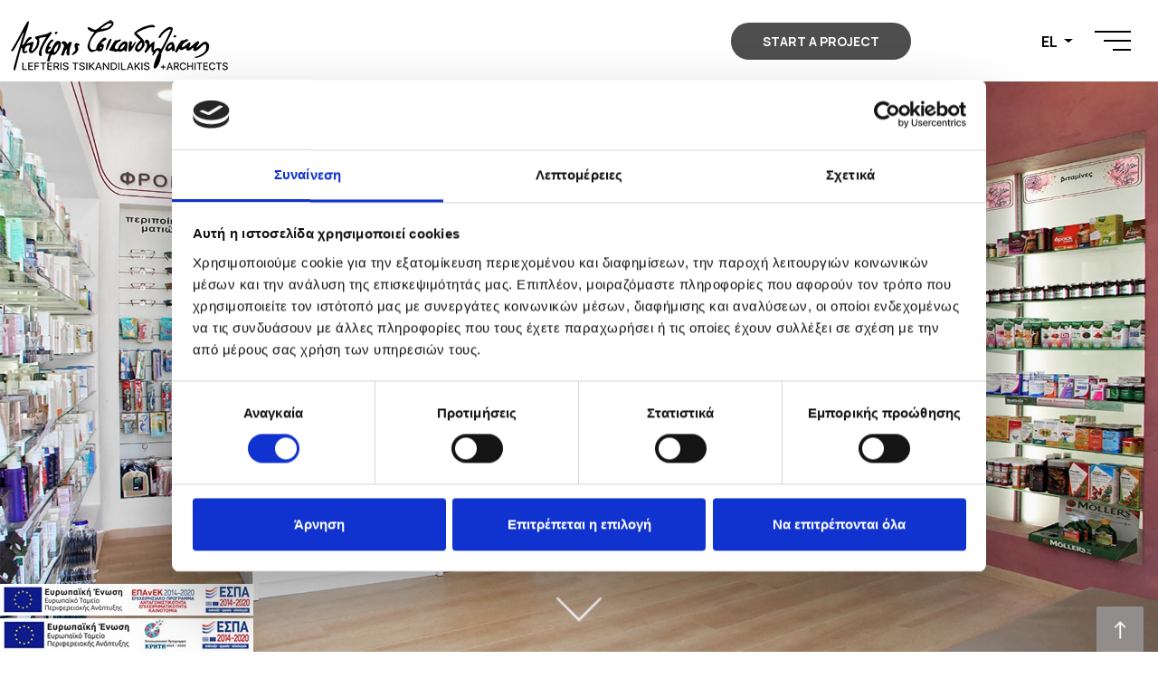

--- FILE ---
content_type: text/html; charset=utf-8
request_url: https://www.tsikandilakis.gr/projects/pharmacies/boursinou-phamarcy
body_size: 80722
content:

<!DOCTYPE html>
<html lang="el">
<head>
    <meta charset="UTF-8">
    <meta http-equiv="X-UA-Compatible" content="IE=edge">
    <meta name="viewport" content="width=device-width, initial-scale=1.0">

    <title>Σχεδιασμός, Κατασκευή, Ανακαίνιση, Μελέτη, Διακόσμηση, Εξοπλισμός Φαρμακείων </title>
    <meta name="description" content="Έχοντας υλοποιήσει πάνω από 460 Φαρμακεία αναλαμβάνουμε τον σχεδιασμό, την κατασκευή, την ανακαίνιση, την μελέτη, τη διακόσμηση, την επίβλεψη και τον εξοπλισμό τους."/>
    <meta name="keywords" content="Ηράκλειο Κρήτη Ελλάδα Αρχιτεκτονικό Γραφείο Σχεδιασμός Κατασκευή  Ανακαίνιση  Μελέτη Διακόσμηση Εξοπλισμός Φαρμακεία Κατάστημα Υγεία  Κτήρια Ιατρείων Επίβλεψη Ράφια Ντουλάπια Πάγκος Βιτρίνα Προϊόντα Όψη Αποθήκη Πατάρι Εργαστήριο Ταμπέλα Φωτισμός "/>
 
            <link rel="alternate" href="https://www.tsikandilakis.gr/en/projects/pharmacies/boursinou-phamarcy" hreflang="en">
        <link rel="alternate" href="https://www.tsikandilakis.gr/projects/pharmacies/boursinou-phamarcy" hreflang="el">
        <link rel="alternate" href="https://www.tsikandilakis.gr/projects/pharmacies/boursinou-phamarcy" hreflang="x-default">
    <link rel="canonical" href="https://www.tsikandilakis.gr/projects/pharmacies/boursinou-phamarcy">    

   
    <link rel="icon" type="image/ico" href="/favicon.ico" />
    
    <link rel="dns-prefetch" href="//www.googletagmanager.com">
    
  
    <link rel="stylesheet" href="https://cdn.jsdelivr.net/npm/bootstrap@4.6.0/dist/css/bootstrap.min.css" integrity="sha384-B0vP5xmATw1+K9KRQjQERJvTumQW0nPEzvF6L/Z6nronJ3oUOFUFpCjEUQouq2+l" crossorigin="anonymous">
    <link rel="stylesheet" href="https://cdnjs.cloudflare.com/ajax/libs/OwlCarousel2/2.3.4/assets/owl.carousel.min.css">
    
    <link rel="stylesheet" type="text/css" href="https://cdnjs.cloudflare.com/ajax/libs/jqueryui/1.12.1/jquery-ui.min.css" />
   
    <link rel="stylesheet" href="https://cdnjs.cloudflare.com/ajax/libs/fancybox/3.5.7/jquery.fancybox.min.css" integrity="sha512-H9jrZiiopUdsLpg94A333EfumgUBpO9MdbxStdeITo+KEIMaNfHNvwyjjDJb+ERPaRS6DpyRlKbvPUasNItRyw==" crossorigin="anonymous" /> 
    <link rel="stylesheet" href="/css/main.css">
    
    <!-- Google Tag Manager (new by EyeWide) -->
    <script>(function(w,d,s,l,i){w[l]=w[l]||[];w[l].push({'gtm.start':
    new Date().getTime(),event:'gtm.js'});var f=d.getElementsByTagName(s)[0],
    j=d.createElement(s),dl=l!='dataLayer'?'&l='+l:'';j.async=true;j.src=
    'https://www.googletagmanager.com/gtm.js?id='+i+dl;f.parentNode.insertBefore(j,f);
    })(window,document,'script','dataLayer','GTM-TVN4T95');</script>
    <!-- End Google Tag Manager -->

</head>
<body>
    <!-- Google Tag Manager (noscript) -->
    <noscript><iframe src="https://www.googletagmanager.com/ns.html?id=GTM-TVN4T95"
    height="0" width="0" style="display:none;visibility:hidden"></iframe></noscript>
    <!-- End Google Tag Manager (noscript) -->

    <!-- header  -->
    <header class="header fixed-top bg">
        <div class="d-flex justify-content-between align-items-center">
            <div class="d-flex flex-row align-items-center">
                
                <a href="/"><img src="/images/logo-black.png" alt="Lefteris Tsikandilakis" class="logo-img"> </a>
            </div>
            <div class="d-flex flex-row align-items-center">
                <div class="mr-md-5 pr-lg-5">
                          <a href="/contact" class="cta-startProject mr-md-5">START A PROJECT</a>


                </div>
                <div class="mr-2 mr-md-4">
                    <div class="languagesDrop dropdown">
                        <button class="dropdown-toggle" type="button" id="dropdownLangButton" data-toggle="dropdown" aria-expanded="false">
                            EL
                        </button>
                        <div class="dropdown-menu" aria-labelledby="dropdownLangButton">
                                <a class="dropdown-item" href="/en/projects/pharmacies/boursinou-phamarcy">
                                    EN
                                </a>
                        </div>
                    </div>

                </div>
                <div class="header__menu">
                    <div id="burger" class="open-main-nav">
                        <div class="burger">
                            <span></span>
                        </div>
                    </div>
                </div>
            </div>
        </div>
        <nav class="main-nav" id="main-nav">
                <ul>
                <li>
                    <a href="/#services" class="nav-anchorLink">
                        <div class="text">
Η ΕΜΠΕΙΡΙΑ                            <span>Η ΕΞΕΙΔΙΚΕΥΣΗ ΜΑΣ</span>
                       </div>
                    </a>    
                </li>
            <li>
                <a href="/about-us">
                   
                    <div class="text">
                    
                        Η ΟΜΑΔΑ ΜΑΣ                <span>ΣΧΕΤΙΚΑ ΜΕ ΕΜΑΣ</span>

                        
                    </div>
                </a>
                
            </li>
            <li>
                <a href="/projects" class="active">
                   
                    <div class="text">
                    
                        ΤΑ ΕΡΓΑ ΜΑΣ                <span>WHAT WE DO</span>

                        
                    </div>
                </a>
                
            </li>
            <li>
                <a href="/news">
                   
                    <div class="text">
                    
                        BLOG                <span>ΑΡΘΡΑ &amp; ΝΕΑ</span>

                        
                    </div>
                </a>
                
            </li>
                <li>
                    <a href="/#testimonials" class="nav-anchorLink">
                        <div class="text ">
TESTIMONIALS <br>
                             <span>ΕΙΠΑΝ ΓΙΑ ΕΜΑΣ </span>
                       </div>
                    </a>
                </li>
            <li>
                <a href="/contact">
                   
                    <div class="text">
                    
                        ΕΠΙΚΟΙΝΩΝΙΑ                <span>ΓΝΩΡΙΣΤΕ ΜΑΣ</span>

                        
                    </div>
                </a>
                
            </li>
            <li>
                <a href="/publications">
                   
                    <div class="text">
                    
                        ΔΗΜΟΣΙΕΥΣΕΙΣ                <span>ΕΚΔΟΣΕΙΣ &amp; ΒΡΑΒΕΙΑ</span>

                        
                    </div>
                </a>
                
            </li>
            <li>
                <a href="/cookies-declaration">
                   
                    <div class="text">
                    
                        COOKIES                <span>ΔΗΛΩΣΗ COOKIES</span>

                        
                    </div>
                </a>
                
            </li>
                    <li> 
                    <a href="/accessibility" class="d-md-none menu__item">
                        
                        <div class="text">
                            ΠΡΟΣΒΑΣΙΜΟΤΗΤΑ
                           
                        </div>
                    </a>
                </li>
    
    <li class="mt-4 w-100 show-480 text-center">    
            <a href="/contact" class="cta-startProject mr-md-5">START A PROJECT</a>

   
    </li>
    <li class="mt-4 w-100">
        <div class="social invert text-center">
            <a href="https://www.facebook.com/Tsikandilakis.Lefteris.Architecture" target="_blank" title="Facebook"><img src="/images/facebook.svg" alt="Facebook" width="20" height="20"></a>
<a href="https://www.instagram.com/lefteristsikandilakis_arch/?hl=en" target="_blank" title="Instagram"><img src="/images/instagram.svg" alt="Instagram" width="20" height="20"></a>
<a href="https://www.youtube.com/channel/UCUSzEIVqE2iGOiFFMm-ZErg" target="_blank" title="Youtube"><img src="/images/youtube-logotype.svg" alt="Youtube" width="20" height="20"></a>
<a href="https://www.linkedin.com/in/tsikandilakis/" target="_blank" title="Linkedin"><img src="/images/linkedin.svg" alt="Linkedin" width="20" height="20"></a>
<a href="https://gr.pinterest.com/lefteristsikandilakis/_created/" target="_blank" title="Pinterest"><img src="/images/pinterest.svg" alt="Pinterest" width="20" height="20"></a>
        </div>
    </li>

    
  </ul>









        </nav> 
    </header>    

 
            <div class="topCarousel">
                  <div id="bgCarouselSlider" class="carousel carousel-fade" data-ride="carousel">
                            <div class="carousel-inner">
<div class="carousel-item active">
                    <div class="overlay" style="background:url(/media/m0pnswnh/4.jpg?anchor=center&amp;mode=crop&amp;width=1920&amp;height=1080&amp;rnd=132901699861130000&amp;quality=70) no-repeat; background-size:cover" data-mobImg="/media/m0pnswnh/4.jpg?anchor=center&mode=crop&width=960&height=600&rnd=132901699861130000&quality=75" data-deskImg="/media/m0pnswnh/4.jpg?anchor=center&mode=crop&width=1920&height=1080&rnd=132901699861130000&quality=90"></div>
                    
                    
               
                </div> 
        </div>


 




 
                        <div class="d-flex justify-content-center">
                            <button class="arrow-wrap invert"  onclick="Jump('#achorLink')">
                                <img src="/images/scrollDown.png" alt="scroll down" class="arrowDown">
                            </button>
                        </div>
                    </div>
            </div> 

 

<!-- Main Content  -->
<section class="margin-distances projectTextPage" id="achorLink">
    <div class="container">
        <div class="row">
        <div class="col-lg-8">
            <h1 class="text-left d-block fullwidth-border">
                <span>ΤΑ ΕΡΓΑ ΜΑΣ</span>
                Φαρμακείο Δουβίτσα - Μπορσινού  Λευκάδα
            </h1>
        </div></div>
        <div class="row">
            <div class="col-lg-8">
                <p>Η μελέτη αφορά στο σχεδιασμό και την κατασκευή του φαρμακείου της κυρίας Μπορσινού στη Λευκάδα. Σε ένα μέρος όπου τα κτήρια διακρίνονται για την ιδιαιτερότητά τους δόθηκε έμφαση στη δυναμική της πρόσοψης, αλλά και στη λειτουργία της ως βιτρίνα, προβάλλοντας τον χώρο τόσο από έξω προς τα μέσα, όσο και το αντίθετο.</p>
<p>Χαρακτηριστικό στοιχείο της σύνθεσης αποτελούν οι στρογγυλεμένες γωνίες στους τοίχους, οι οποίες δίνουν την αίσθηση της συνέχειας, εφόσον δημιουργείται μια ομαλή και ήπια εικόνα χάρη στην απουσία των αυστηρών γωνιών.</p>
<p>Τα προϊόντα τοποθετήθηκαν σε ράφια περιμετρικά του χώρου αφήνοντας ελεύθερο ένα κεντρικό ευρύχωρο μέρος για την άνετη κίνηση των πελατών και των εργαζομένων. Την προσοχή κεντρίζει ο καμπύλος τοίχος ο οποίος με το έντονο χρώμα του βοηθάει αφενός την προβολή και τον εντοπισμό του εμπορεύματος αφετέρου δημιουργεί μια ομαλή συνέχεια του χώρου με το εργαστήριο που βρίσκεται στο πίσω μέρος. Η ραφιέρα που συνεχίζεται μέχρι τη σκάλα στο πίσω μέρος του φαρμακείου οδηγεί νοητά τους πελάτες προς το επάνω μέρος όπου βρίσκονται επιπλέον βοηθητικοί χώροι προσβάσιμοι και σε αυτούς. Τα γυάλινα ράφια και η επίπλωση ενισχύονται με τον εσωτερικό φωτισμό, ο οποίος είναι έμμεσος και τοποθετείται πίσω από αυτά, έτσι ώστε να φωτίζει διακριτικά τα προϊόντα και να τα αναδεικνύει.</p>
<p>Η χρήση του ξύλου και η αντίθεση μεταξύ του λευκού και του έντονου χρώματος κάνει ξεκάθαρη κάθε γωνιά του φαρμακείου . Παρά τα διαφορετικά στοιχεία διαμορφώνεται ένας χώρος που ισορροπεί και παράλληλα κάθε τμήμα του διαφοροποιείται από το άλλο με έντεχνο τρόπο.<br />Το αποτέλεσμα ικανοποιεί τόσο εμάς όσο και τους ιδιοκτήτες τόσο για την λειτουργικότητα όσο σίγουρα και για την δυναμική του ταυτότητα.</p>
            </div>
            <div class="col-lg-4 project-details" >
                <ul class="d-flex justify-content-center flex-column m-auto">

                        <li><span>ΤΟΠΟΘΕΣΙΑ</span>Βασιλική, Λευκάδας</li>
                                            <li><span>ΚΑΤΑΣΤΑΣΗ</span>Ολοκληρωμένο</li>
                                            <li><span>ΕΤΟΣ</span>2016</li>
                                                        </ul>
            </div>
        </div>
    </div>
</section>


<!-- GALLERY  --> 
        <div class="margin-distances project-gallery">
            <div class="container">
                
                <div class="grid">
                <div class="grid-sizer"></div> 
                    <div class="grid-item">
                    
                       
                        <a href="/media/t4cgnk31/1.jpg" data-fancybox="group" rel="gallery" data-url="/media/t4cgnk31/1.jpg" data-urlweb="/media/t4cgnk31/1.jpg?width=740">
                                                 
                              <picture>
                                    <source srcset="/media/t4cgnk31/1.jpg?width=1280&quality=70&format=webp" type="image/webp" media="(min-width: 1920px)">
                                    <source srcset="/media/t4cgnk31/1.jpg?width=620&quality=70&format=webp" type="image/webp" media="(min-width: 992px)">
                                    <source srcset="/media/t4cgnk31/1.jpg?width=420&quality=70&format=webp" type="image/webp" media="(min-width: 768px)">
                                   
                                    <source srcset="/media/t4cgnk31/1.jpg?width=1280&quality=70" type="image/jpeg" media="(min-width: 1920px)">
                                    <source srcset="/media/t4cgnk31/1.jpg?width=620&quality=70" type="image/jpeg" media="(min-width: 992px)">
                                   <source srcset="/media/t4cgnk31/1.jpg?width=420&quality=70" type="image/jpeg" media="(min-width: 768px)">
                                   <img src="/media/t4cgnk31/1.jpg?width=570&quality=70" alt="Φαρμακείο Δουβίτσα - Μπορσινού  Λευκάδα" class="img-fluid">
                                   
                                   
                                </picture>
                                
                            
                        </a>
                    </div>
                    <div class="grid-item">
                    
                       
                        <a href="/media/m0pnswnh/4.jpg" data-fancybox="group" rel="gallery" data-url="/media/m0pnswnh/4.jpg" data-urlweb="/media/m0pnswnh/4.jpg?width=740">
                                                 
                              <picture>
                                    <source srcset="/media/m0pnswnh/4.jpg?width=1280&quality=70&format=webp" type="image/webp" media="(min-width: 1920px)">
                                    <source srcset="/media/m0pnswnh/4.jpg?width=620&quality=70&format=webp" type="image/webp" media="(min-width: 992px)">
                                    <source srcset="/media/m0pnswnh/4.jpg?width=420&quality=70&format=webp" type="image/webp" media="(min-width: 768px)">
                                   
                                    <source srcset="/media/m0pnswnh/4.jpg?width=1280&quality=70" type="image/jpeg" media="(min-width: 1920px)">
                                    <source srcset="/media/m0pnswnh/4.jpg?width=620&quality=70" type="image/jpeg" media="(min-width: 992px)">
                                   <source srcset="/media/m0pnswnh/4.jpg?width=420&quality=70" type="image/jpeg" media="(min-width: 768px)">
                                   <img src="/media/m0pnswnh/4.jpg?width=570&quality=70" alt="Φαρμακείο Δουβίτσα - Μπορσινού  Λευκάδα" class="img-fluid">
                                   
                                   
                                </picture>
                                
                            
                        </a>
                    </div>
                    <div class="grid-item">
                    
                       
                        <a href="/media/djdcl4n3/5.jpg" data-fancybox="group" rel="gallery" data-url="/media/djdcl4n3/5.jpg" data-urlweb="/media/djdcl4n3/5.jpg?width=740">
                                                 
                              <picture>
                                    <source srcset="/media/djdcl4n3/5.jpg?width=1280&quality=70&format=webp" type="image/webp" media="(min-width: 1920px)">
                                    <source srcset="/media/djdcl4n3/5.jpg?width=620&quality=70&format=webp" type="image/webp" media="(min-width: 992px)">
                                    <source srcset="/media/djdcl4n3/5.jpg?width=420&quality=70&format=webp" type="image/webp" media="(min-width: 768px)">
                                   
                                    <source srcset="/media/djdcl4n3/5.jpg?width=1280&quality=70" type="image/jpeg" media="(min-width: 1920px)">
                                    <source srcset="/media/djdcl4n3/5.jpg?width=620&quality=70" type="image/jpeg" media="(min-width: 992px)">
                                   <source srcset="/media/djdcl4n3/5.jpg?width=420&quality=70" type="image/jpeg" media="(min-width: 768px)">
                                   <img src="/media/djdcl4n3/5.jpg?width=570&quality=70" alt="Φαρμακείο Δουβίτσα - Μπορσινού  Λευκάδα" class="img-fluid">
                                   
                                   
                                </picture>
                                
                            
                        </a>
                    </div>
                    <div class="grid-item">
                    
                       
                        <a href="/media/1qeowyfp/2.jpg" data-fancybox="group" rel="gallery" data-url="/media/1qeowyfp/2.jpg" data-urlweb="/media/1qeowyfp/2.jpg?width=740">
                                                 
                              <picture>
                                    <source srcset="/media/1qeowyfp/2.jpg?width=1280&quality=70&format=webp" type="image/webp" media="(min-width: 1920px)">
                                    <source srcset="/media/1qeowyfp/2.jpg?width=620&quality=70&format=webp" type="image/webp" media="(min-width: 992px)">
                                    <source srcset="/media/1qeowyfp/2.jpg?width=420&quality=70&format=webp" type="image/webp" media="(min-width: 768px)">
                                   
                                    <source srcset="/media/1qeowyfp/2.jpg?width=1280&quality=70" type="image/jpeg" media="(min-width: 1920px)">
                                    <source srcset="/media/1qeowyfp/2.jpg?width=620&quality=70" type="image/jpeg" media="(min-width: 992px)">
                                   <source srcset="/media/1qeowyfp/2.jpg?width=420&quality=70" type="image/jpeg" media="(min-width: 768px)">
                                   <img src="/media/1qeowyfp/2.jpg?width=570&quality=70" alt="Φαρμακείο Δουβίτσα - Μπορσινού  Λευκάδα" class="img-fluid">
                                   
                                   
                                </picture>
                                
                            
                        </a>
                    </div>
                    <div class="grid-item">
                    
                       
                        <a href="/media/uepjxgcn/3.jpg" data-fancybox="group" rel="gallery" data-url="/media/uepjxgcn/3.jpg" data-urlweb="/media/uepjxgcn/3.jpg?width=740">
                                                 
                              <picture>
                                    <source srcset="/media/uepjxgcn/3.jpg?width=1280&quality=70&format=webp" type="image/webp" media="(min-width: 1920px)">
                                    <source srcset="/media/uepjxgcn/3.jpg?width=620&quality=70&format=webp" type="image/webp" media="(min-width: 992px)">
                                    <source srcset="/media/uepjxgcn/3.jpg?width=420&quality=70&format=webp" type="image/webp" media="(min-width: 768px)">
                                   
                                    <source srcset="/media/uepjxgcn/3.jpg?width=1280&quality=70" type="image/jpeg" media="(min-width: 1920px)">
                                    <source srcset="/media/uepjxgcn/3.jpg?width=620&quality=70" type="image/jpeg" media="(min-width: 992px)">
                                   <source srcset="/media/uepjxgcn/3.jpg?width=420&quality=70" type="image/jpeg" media="(min-width: 768px)">
                                   <img src="/media/uepjxgcn/3.jpg?width=570&quality=70" alt="Φαρμακείο Δουβίτσα - Μπορσινού  Λευκάδα" class="img-fluid">
                                   
                                   
                                </picture>
                                
                            
                        </a>
                    </div>
		        </div>
		        
            	<div id="loadMore" style="">
                  <a href="#">ΠΕΡΙΣΣΟΤΕΡΑ</a>
                </div>
    
            </div>
        </div>
 

  <!-- Related Projects  -->
    <section class="otherProjects margin-distances">
        <div class="container">
            <h2 class="h1 text-left">ΣΧΕΤΙΚΑ ΕΡΓΑ</h2>
    
            <div id="otherProjects__owl" class="owl-carousel"> 
        <div class="otherProjectsBox">
            
                <div class="">
                    <a href="/projects/pharmacies/vouroukos-pharmacy?cat=1078">
                    <picture>
                        <source srcset="/media/1uyjbtlc/vouroukos-pharmacy-3-copy.jpg?anchor=center&amp;mode=crop&amp;width=600&amp;height=780&amp;rnd=133534227792270000&quality=70&format=webp" type="image/webp" media="(min-width: 992px)">
                       <source srcset="/media/1uyjbtlc/vouroukos-pharmacy-3-copy.jpg?anchor=center&amp;mode=crop&amp;width=600&amp;height=780&amp;rnd=133534227792270000&quality=70" type="image/jpeg" media="(min-width: 992px)">
                       <img src="/media/1uyjbtlc/vouroukos-pharmacy-3-copy.jpg?anchor=center&amp;mode=crop&amp;width=600&amp;height=780&amp;rnd=133534227792270000" alt="Φαρμακείο Βουρούκος Ηρακλειο" class="img-fluid">
                    </picture>
                    </a>
                </div>
            <div class="otherProjectBoxInfo">
                <div class="title">Φαρμακείο Βουρούκος Ηρακλειο</div>
                
            </div>
        </div>
        <div class="otherProjectsBox">
            
                <div class="">
                    <a href="/projects/pharmacies/kaldis-pharmacy-1?cat=1078">
                    <picture>
                        <source srcset="/media/h5if4aok/kaldis-pharmacy-2-copy.jpg?anchor=center&amp;mode=crop&amp;width=600&amp;height=780&amp;rnd=133504872872630000&quality=70&format=webp" type="image/webp" media="(min-width: 992px)">
                       <source srcset="/media/h5if4aok/kaldis-pharmacy-2-copy.jpg?anchor=center&amp;mode=crop&amp;width=600&amp;height=780&amp;rnd=133504872872630000&quality=70" type="image/jpeg" media="(min-width: 992px)">
                       <img src="/media/h5if4aok/kaldis-pharmacy-2-copy.jpg?anchor=center&amp;mode=crop&amp;width=600&amp;height=780&amp;rnd=133504872872630000" alt="Φαρμακείο Καλδής Σητεία" class="img-fluid">
                    </picture>
                    </a>
                </div>
            <div class="otherProjectBoxInfo">
                <div class="title">Φαρμακείο Καλδής Σητεία</div>
                
            </div>
        </div>
        <div class="otherProjectsBox">
            
                <div class="">
                    <a href="/projects/pharmacies/flabouraris-pharmacy?cat=1078">
                    <picture>
                        <source srcset="/media/3zxojw42/dsc01312kommeni4.jpg?anchor=center&amp;mode=crop&amp;width=600&amp;height=780&amp;rnd=133396803696000000&quality=70&format=webp" type="image/webp" media="(min-width: 992px)">
                       <source srcset="/media/3zxojw42/dsc01312kommeni4.jpg?anchor=center&amp;mode=crop&amp;width=600&amp;height=780&amp;rnd=133396803696000000&quality=70" type="image/jpeg" media="(min-width: 992px)">
                       <img src="/media/3zxojw42/dsc01312kommeni4.jpg?anchor=center&amp;mode=crop&amp;width=600&amp;height=780&amp;rnd=133396803696000000" alt="ΦΑΡΜΑΚΕΙΟ ELE FLAB ΚΕΦΑΛΟΝΙΑ" class="img-fluid">
                    </picture>
                    </a>
                </div>
            <div class="otherProjectBoxInfo">
                <div class="title">ΦΑΡΜΑΚΕΙΟ ELE FLAB ΚΕΦΑΛΟΝΙΑ</div>
                
            </div>
        </div>
        <div class="otherProjectsBox">
            
                <div class="">
                    <a href="/projects/pharmacies/alifierakis-pharmacy?cat=1078">
                    <picture>
                        <source srcset="/media/rr4nvkbe/b.jpg?anchor=center&amp;mode=crop&amp;width=600&amp;height=780&amp;rnd=132877720749600000&quality=70&format=webp" type="image/webp" media="(min-width: 992px)">
                       <source srcset="/media/rr4nvkbe/b.jpg?anchor=center&amp;mode=crop&amp;width=600&amp;height=780&amp;rnd=132877720749600000&quality=70" type="image/jpeg" media="(min-width: 992px)">
                       <img src="/media/rr4nvkbe/b.jpg?anchor=center&amp;mode=crop&amp;width=600&amp;height=780&amp;rnd=132877720749600000" alt="Φαρμακείο Αλιφιεράκης Ηρακλειο" class="img-fluid">
                    </picture>
                    </a>
                </div>
            <div class="otherProjectBoxInfo">
                <div class="title">Φαρμακείο Αλιφιεράκης Ηρακλειο</div>
                
            </div>
        </div>
        <div class="otherProjectsBox">
            
                <div class="">
                    <a href="/projects/pharmacies/kaldis-pharmacy?cat=1078">
                    <picture>
                        <source srcset="/media/khihhf43/kaldis_petra-25-of-41.jpg?anchor=center&amp;mode=crop&amp;width=600&amp;height=780&amp;rnd=133233673571170000&quality=70&format=webp" type="image/webp" media="(min-width: 992px)">
                       <source srcset="/media/khihhf43/kaldis_petra-25-of-41.jpg?anchor=center&amp;mode=crop&amp;width=600&amp;height=780&amp;rnd=133233673571170000&quality=70" type="image/jpeg" media="(min-width: 992px)">
                       <img src="/media/khihhf43/kaldis_petra-25-of-41.jpg?anchor=center&amp;mode=crop&amp;width=600&amp;height=780&amp;rnd=133233673571170000" alt="Φαρμακείο Καλδης Λέσβος" class="img-fluid">
                    </picture>
                    </a>
                </div>
            <div class="otherProjectBoxInfo">
                <div class="title">Φαρμακείο Καλδης Λέσβος</div>
                
            </div>
        </div>
        <div class="otherProjectsBox">
            
                <div class="">
                    <a href="/projects/pharmacies/polyclinic?cat=1078">
                    <picture>
                        <source srcset="/media/reqirec0/02.jpg?anchor=center&amp;mode=crop&amp;width=600&amp;height=780&amp;rnd=133117730308600000&quality=70&format=webp" type="image/webp" media="(min-width: 992px)">
                       <source srcset="/media/reqirec0/02.jpg?anchor=center&amp;mode=crop&amp;width=600&amp;height=780&amp;rnd=133117730308600000&quality=70" type="image/jpeg" media="(min-width: 992px)">
                       <img src="/media/reqirec0/02.jpg?anchor=center&amp;mode=crop&amp;width=600&amp;height=780&amp;rnd=133117730308600000" alt="Πολυιατρείο" class="img-fluid">
                    </picture>
                    </a>
                </div>
            <div class="otherProjectBoxInfo">
                <div class="title">Πολυιατρείο</div>
                
            </div>
        </div>
        <div class="otherProjectsBox">
            
                <div class="">
                    <a href="/projects/pharmacies/dasou-pinelopi-2025?cat=1078">
                    <picture>
                        <source srcset="/media/q12nm4c4/_nvd4489.jpg?crop=0.057777777777777831,0.083896688693489652,0,0.031363423216982073&amp;cropmode=percentage&amp;width=600&amp;height=780&amp;rnd=133860838382600000&quality=70&format=webp" type="image/webp" media="(min-width: 992px)">
                       <source srcset="/media/q12nm4c4/_nvd4489.jpg?crop=0.057777777777777831,0.083896688693489652,0,0.031363423216982073&amp;cropmode=percentage&amp;width=600&amp;height=780&amp;rnd=133860838382600000&quality=70" type="image/jpeg" media="(min-width: 992px)">
                       <img src="/media/q12nm4c4/_nvd4489.jpg?crop=0.057777777777777831,0.083896688693489652,0,0.031363423216982073&amp;cropmode=percentage&amp;width=600&amp;height=780&amp;rnd=133860838382600000" alt="Φαρμακείο Δάσου Πηνελόπη  Αλίαρτος, Βοιωτίας " class="img-fluid">
                    </picture>
                    </a>
                </div>
            <div class="otherProjectBoxInfo">
                <div class="title">Φαρμακείο Δάσου Πηνελόπη  Αλίαρτος, Βοιωτίας </div>
                
            </div>
        </div>
        <div class="otherProjectsBox">
            
                <div class="">
                    <a href="/projects/pharmacies/dragasis-cardiology-clinic?cat=1078">
                    <picture>
                        <source srcset="/media/vnjclimf/dragasis-cardio-2-copy.jpg?anchor=center&amp;mode=crop&amp;width=600&amp;height=780&amp;rnd=133524005674270000&quality=70&format=webp" type="image/webp" media="(min-width: 992px)">
                       <source srcset="/media/vnjclimf/dragasis-cardio-2-copy.jpg?anchor=center&amp;mode=crop&amp;width=600&amp;height=780&amp;rnd=133524005674270000&quality=70" type="image/jpeg" media="(min-width: 992px)">
                       <img src="/media/vnjclimf/dragasis-cardio-2-copy.jpg?anchor=center&amp;mode=crop&amp;width=600&amp;height=780&amp;rnd=133524005674270000" alt="Καρδιολογικό Ιατρείο – Στέλιος Δράγασης Ρεθυμνο" class="img-fluid">
                    </picture>
                    </a>
                </div>
            <div class="otherProjectBoxInfo">
                <div class="title">Καρδιολογικό Ιατρείο – Στέλιος Δράγασης Ρεθυμνο</div>
                
            </div>
        </div>
        <div class="otherProjectsBox">
            
                <div class="">
                    <a href="/projects/pharmacies/stefanaki-maria-and-olga-pharmacy?cat=1078">
                    <picture>
                        <source srcset="/media/2eion50v/tsikandilakis-projects-stefanaki-pharmacy-3.jpg?anchor=center&amp;mode=crop&amp;width=600&amp;height=780&amp;rnd=132835155059870000&quality=70&format=webp" type="image/webp" media="(min-width: 992px)">
                       <source srcset="/media/2eion50v/tsikandilakis-projects-stefanaki-pharmacy-3.jpg?anchor=center&amp;mode=crop&amp;width=600&amp;height=780&amp;rnd=132835155059870000&quality=70" type="image/jpeg" media="(min-width: 992px)">
                       <img src="/media/2eion50v/tsikandilakis-projects-stefanaki-pharmacy-3.jpg?anchor=center&amp;mode=crop&amp;width=600&amp;height=780&amp;rnd=132835155059870000" alt="ΦΑΡΜΑΚΕΙΟ ΣΤΕΦΑΝΑΚΗ ΜΑΡΙΑΣ &amp; ΟΛΓΑΣ ρεθυμνο" class="img-fluid">
                    </picture>
                    </a>
                </div>
            <div class="otherProjectBoxInfo">
                <div class="title">ΦΑΡΜΑΚΕΙΟ ΣΤΕΦΑΝΑΚΗ ΜΑΡΙΑΣ &amp; ΟΛΓΑΣ ρεθυμνο</div>
                
            </div>
        </div>
        <div class="otherProjectsBox">
            
                <div class="">
                    <a href="/projects/pharmacies/farmacia-vegas?cat=1078">
                    <picture>
                        <source srcset="/media/adbhygtg/katakorifes-site.jpg?anchor=center&amp;mode=crop&amp;width=600&amp;height=780&amp;rnd=132878564905470000&quality=70&format=webp" type="image/webp" media="(min-width: 992px)">
                       <source srcset="/media/adbhygtg/katakorifes-site.jpg?anchor=center&amp;mode=crop&amp;width=600&amp;height=780&amp;rnd=132878564905470000&quality=70" type="image/jpeg" media="(min-width: 992px)">
                       <img src="/media/adbhygtg/katakorifes-site.jpg?anchor=center&amp;mode=crop&amp;width=600&amp;height=780&amp;rnd=132878564905470000" alt="Farmacia Vegas ΙΣΠΑΝΙΑ" class="img-fluid">
                    </picture>
                    </a>
                </div>
            <div class="otherProjectBoxInfo">
                <div class="title">Farmacia Vegas ΙΣΠΑΝΙΑ</div>
                
            </div>
        </div>
        <div class="otherProjectsBox">
            
                <div class="">
                    <a href="/projects/pharmacies/ladopoulos-pharmacy?cat=1078">
                    <picture>
                        <source srcset="/media/vwtps5dt/3.jpg?anchor=center&amp;mode=crop&amp;width=600&amp;height=780&amp;rnd=132876689011330000&quality=70&format=webp" type="image/webp" media="(min-width: 992px)">
                       <source srcset="/media/vwtps5dt/3.jpg?anchor=center&amp;mode=crop&amp;width=600&amp;height=780&amp;rnd=132876689011330000&quality=70" type="image/jpeg" media="(min-width: 992px)">
                       <img src="/media/vwtps5dt/3.jpg?anchor=center&amp;mode=crop&amp;width=600&amp;height=780&amp;rnd=132876689011330000" alt="Φαρμακείο Λαδόπουλος Aθηνα" class="img-fluid">
                    </picture>
                    </a>
                </div>
            <div class="otherProjectBoxInfo">
                <div class="title">Φαρμακείο Λαδόπουλος Aθηνα</div>
                
            </div>
        </div>
        <div class="otherProjectsBox">
            
                <div class="">
                    <a href="/projects/pharmacies/farmakeio-papadios?cat=1078">
                    <picture>
                        <source srcset="/media/lcrjzp3b/11.jpg?anchor=center&amp;mode=crop&amp;width=600&amp;height=780&amp;rnd=132876901970770000&quality=70&format=webp" type="image/webp" media="(min-width: 992px)">
                       <source srcset="/media/lcrjzp3b/11.jpg?anchor=center&amp;mode=crop&amp;width=600&amp;height=780&amp;rnd=132876901970770000&quality=70" type="image/jpeg" media="(min-width: 992px)">
                       <img src="/media/lcrjzp3b/11.jpg?anchor=center&amp;mode=crop&amp;width=600&amp;height=780&amp;rnd=132876901970770000" alt="Κτήριο Ιατρείων &amp; Φαρμακείο Παπαδιός ΗΡΑΚΛΕΙΟ" class="img-fluid">
                    </picture>
                    </a>
                </div>
            <div class="otherProjectBoxInfo">
                <div class="title">Κτήριο Ιατρείων &amp; Φαρμακείο Παπαδιός ΗΡΑΚΛΕΙΟ</div>
                
            </div>
        </div>
        <div class="otherProjectsBox">
            
                <div class="">
                    <a href="/projects/pharmacies/metaxakis-pharmacy?cat=1078">
                    <picture>
                        <source srcset="/media/tvudmizj/6im5cxvc.jpg?anchor=center&amp;mode=crop&amp;width=600&amp;height=780&amp;rnd=133353773212430000&quality=70&format=webp" type="image/webp" media="(min-width: 992px)">
                       <source srcset="/media/tvudmizj/6im5cxvc.jpg?anchor=center&amp;mode=crop&amp;width=600&amp;height=780&amp;rnd=133353773212430000&quality=70" type="image/jpeg" media="(min-width: 992px)">
                       <img src="/media/tvudmizj/6im5cxvc.jpg?anchor=center&amp;mode=crop&amp;width=600&amp;height=780&amp;rnd=133353773212430000" alt="Φαρμακείο Μεταξάκης Αρκαλοχώρι" class="img-fluid">
                    </picture>
                    </a>
                </div>
            <div class="otherProjectBoxInfo">
                <div class="title">Φαρμακείο Μεταξάκης Αρκαλοχώρι</div>
                
            </div>
        </div>
        <div class="otherProjectsBox">
            
                <div class="">
                    <a href="/projects/pharmacies/farmaki-pharmacy?cat=1078">
                    <picture>
                        <source srcset="/media/2gzdwcdb/2.jpg?anchor=center&amp;mode=crop&amp;width=600&amp;height=780&amp;rnd=132877739132670000&quality=70&format=webp" type="image/webp" media="(min-width: 992px)">
                       <source srcset="/media/2gzdwcdb/2.jpg?anchor=center&amp;mode=crop&amp;width=600&amp;height=780&amp;rnd=132877739132670000&quality=70" type="image/jpeg" media="(min-width: 992px)">
                       <img src="/media/2gzdwcdb/2.jpg?anchor=center&amp;mode=crop&amp;width=600&amp;height=780&amp;rnd=132877739132670000" alt="ΦΑΡΜΑΚΕΙΟ ΦΑΡΜΑΚΗ Θεσσαλία" class="img-fluid">
                    </picture>
                    </a>
                </div>
            <div class="otherProjectBoxInfo">
                <div class="title">ΦΑΡΜΑΚΕΙΟ ΦΑΡΜΑΚΗ Θεσσαλία</div>
                
            </div>
        </div>
        <div class="otherProjectsBox">
            
                <div class="">
                    <a href="/projects/pharmacies/aygerinopoulou-pharmacy?cat=1078">
                    <picture>
                        <source srcset="/media/s30phr1s/7.jpg?anchor=center&amp;mode=crop&amp;width=600&amp;height=780&amp;rnd=132881115420600000&quality=70&format=webp" type="image/webp" media="(min-width: 992px)">
                       <source srcset="/media/s30phr1s/7.jpg?anchor=center&amp;mode=crop&amp;width=600&amp;height=780&amp;rnd=132881115420600000&quality=70" type="image/jpeg" media="(min-width: 992px)">
                       <img src="/media/s30phr1s/7.jpg?anchor=center&amp;mode=crop&amp;width=600&amp;height=780&amp;rnd=132881115420600000" alt="Φαρμακείο Αυγερινοπούλου  Πελοποννησος" class="img-fluid">
                    </picture>
                    </a>
                </div>
            <div class="otherProjectBoxInfo">
                <div class="title">Φαρμακείο Αυγερινοπούλου  Πελοποννησος</div>
                
            </div>
        </div>
        <div class="otherProjectsBox">
            
                <div class="">
                    <a href="/projects/pharmacies/tsikandilaki-pharmacy?cat=1078">
                    <picture>
                        <source srcset="/media/vrulk3ly/3.jpg?anchor=center&amp;mode=crop&amp;width=600&amp;height=780&amp;rnd=132881064230830000&quality=70&format=webp" type="image/webp" media="(min-width: 992px)">
                       <source srcset="/media/vrulk3ly/3.jpg?anchor=center&amp;mode=crop&amp;width=600&amp;height=780&amp;rnd=132881064230830000&quality=70" type="image/jpeg" media="(min-width: 992px)">
                       <img src="/media/vrulk3ly/3.jpg?anchor=center&amp;mode=crop&amp;width=600&amp;height=780&amp;rnd=132881064230830000" alt="Φαρμακείο Τσικανδηλάκη Ηράκλειο" class="img-fluid">
                    </picture>
                    </a>
                </div>
            <div class="otherProjectBoxInfo">
                <div class="title">Φαρμακείο Τσικανδηλάκη Ηράκλειο</div>
                
            </div>
        </div>
        <div class="otherProjectsBox">
            
                <div class="">
                    <a href="/projects/pharmacies/fetsi-pharmacy?cat=1078">
                    <picture>
                        <source srcset="/media/k4xfjgke/4.jpg?anchor=center&amp;mode=crop&amp;width=600&amp;height=780&amp;rnd=132880992825070000&quality=70&format=webp" type="image/webp" media="(min-width: 992px)">
                       <source srcset="/media/k4xfjgke/4.jpg?anchor=center&amp;mode=crop&amp;width=600&amp;height=780&amp;rnd=132880992825070000&quality=70" type="image/jpeg" media="(min-width: 992px)">
                       <img src="/media/k4xfjgke/4.jpg?anchor=center&amp;mode=crop&amp;width=600&amp;height=780&amp;rnd=132880992825070000" alt="ΦΑΡΜΑΚΕΙΟ ΦΕΤΣΗ Λευκάδα" class="img-fluid">
                    </picture>
                    </a>
                </div>
            <div class="otherProjectBoxInfo">
                <div class="title">ΦΑΡΜΑΚΕΙΟ ΦΕΤΣΗ Λευκάδα</div>
                
            </div>
        </div>
        <div class="otherProjectsBox">
            
                <div class="">
                    <a href="/projects/pharmacies/kulud-pharmacy?cat=1078">
                    <picture>
                        <source srcset="/media/dsjh2qgm/6.jpg?anchor=center&amp;mode=crop&amp;width=600&amp;height=780&amp;rnd=132878581145300000&quality=70&format=webp" type="image/webp" media="(min-width: 992px)">
                       <source srcset="/media/dsjh2qgm/6.jpg?anchor=center&amp;mode=crop&amp;width=600&amp;height=780&amp;rnd=132878581145300000&quality=70" type="image/jpeg" media="(min-width: 992px)">
                       <img src="/media/dsjh2qgm/6.jpg?anchor=center&amp;mode=crop&amp;width=600&amp;height=780&amp;rnd=132878581145300000" alt="Φαρμακείο Kulud Qatar" class="img-fluid">
                    </picture>
                    </a>
                </div>
            <div class="otherProjectBoxInfo">
                <div class="title">Φαρμακείο Kulud Qatar</div>
                
            </div>
        </div>
        <div class="otherProjectsBox">
            
                <div class="">
                    <a href="/projects/pharmacies/tsiagas-pharmacy?cat=1078">
                    <picture>
                        <source srcset="/media/xv2niwgm/tsikandilakis-pharmacies-tsiagas-5.jpg?anchor=center&amp;mode=crop&amp;width=600&amp;height=780&amp;rnd=132852589444670000&quality=70&format=webp" type="image/webp" media="(min-width: 992px)">
                       <source srcset="/media/xv2niwgm/tsikandilakis-pharmacies-tsiagas-5.jpg?anchor=center&amp;mode=crop&amp;width=600&amp;height=780&amp;rnd=132852589444670000&quality=70" type="image/jpeg" media="(min-width: 992px)">
                       <img src="/media/xv2niwgm/tsikandilakis-pharmacies-tsiagas-5.jpg?anchor=center&amp;mode=crop&amp;width=600&amp;height=780&amp;rnd=132852589444670000" alt="Φαρμακείο Τσιάγας Αίγιο" class="img-fluid">
                    </picture>
                    </a>
                </div>
            <div class="otherProjectBoxInfo">
                <div class="title">Φαρμακείο Τσιάγας Αίγιο</div>
                
            </div>
        </div>
        <div class="otherProjectsBox">
            
                <div class="">
                    <a href="/projects/pharmacies/piperakis-pharmacy?cat=1078">
                    <picture>
                        <source srcset="/media/p2wdsqpz/1.jpg?anchor=center&amp;mode=crop&amp;width=600&amp;height=780&amp;rnd=132881078929370000&quality=70&format=webp" type="image/webp" media="(min-width: 992px)">
                       <source srcset="/media/p2wdsqpz/1.jpg?anchor=center&amp;mode=crop&amp;width=600&amp;height=780&amp;rnd=132881078929370000&quality=70" type="image/jpeg" media="(min-width: 992px)">
                       <img src="/media/p2wdsqpz/1.jpg?anchor=center&amp;mode=crop&amp;width=600&amp;height=780&amp;rnd=132881078929370000" alt="Φαρμακείο Πιπεράκης - Παπούλια Αθήνα" class="img-fluid">
                    </picture>
                    </a>
                </div>
            <div class="otherProjectBoxInfo">
                <div class="title">Φαρμακείο Πιπεράκης - Παπούλια Αθήνα</div>
                
            </div>
        </div>
        <div class="otherProjectsBox">
            
                <div class="">
                    <a href="/projects/pharmacies/iris-med-institute-of-reproduction-infertility-solution?cat=1078">
                    <picture>
                        <source srcset="/media/5tufpvz3/c.jpg?anchor=center&amp;mode=crop&amp;width=600&amp;height=780&amp;rnd=132877720657930000&quality=70&format=webp" type="image/webp" media="(min-width: 992px)">
                       <source srcset="/media/5tufpvz3/c.jpg?anchor=center&amp;mode=crop&amp;width=600&amp;height=780&amp;rnd=132877720657930000&quality=70" type="image/jpeg" media="(min-width: 992px)">
                       <img src="/media/5tufpvz3/c.jpg?anchor=center&amp;mode=crop&amp;width=600&amp;height=780&amp;rnd=132877720657930000" alt="I.R.I.S MED Κέντρο Εξωσωματικής Γονιμοποίησης Ηράκλειο" class="img-fluid">
                    </picture>
                    </a>
                </div>
            <div class="otherProjectBoxInfo">
                <div class="title">I.R.I.S MED Κέντρο Εξωσωματικής Γονιμοποίησης Ηράκλειο</div>
                
            </div>
        </div>
        <div class="otherProjectsBox">
            
                <div class="">
                    <a href="/projects/pharmacies/karantzalos-pharmacy?cat=1078">
                    <picture>
                        <source srcset="/media/pgtctda2/3.jpg?anchor=center&amp;mode=crop&amp;width=600&amp;height=780&amp;rnd=132881083991730000&quality=70&format=webp" type="image/webp" media="(min-width: 992px)">
                       <source srcset="/media/pgtctda2/3.jpg?anchor=center&amp;mode=crop&amp;width=600&amp;height=780&amp;rnd=132881083991730000&quality=70" type="image/jpeg" media="(min-width: 992px)">
                       <img src="/media/pgtctda2/3.jpg?anchor=center&amp;mode=crop&amp;width=600&amp;height=780&amp;rnd=132881083991730000" alt="Φαρμακείο Καράντζαλος Αθήνα" class="img-fluid">
                    </picture>
                    </a>
                </div>
            <div class="otherProjectBoxInfo">
                <div class="title">Φαρμακείο Καράντζαλος Αθήνα</div>
                
            </div>
        </div>
        <div class="otherProjectsBox">
            
                <div class="">
                    <a href="/projects/pharmacies/piskopakis-pharmacy?cat=1078">
                    <picture>
                        <source srcset="/media/gheb55jw/10.jpg?anchor=center&amp;mode=crop&amp;width=600&amp;height=780&amp;rnd=132881100968100000&quality=70&format=webp" type="image/webp" media="(min-width: 992px)">
                       <source srcset="/media/gheb55jw/10.jpg?anchor=center&amp;mode=crop&amp;width=600&amp;height=780&amp;rnd=132881100968100000&quality=70" type="image/jpeg" media="(min-width: 992px)">
                       <img src="/media/gheb55jw/10.jpg?anchor=center&amp;mode=crop&amp;width=600&amp;height=780&amp;rnd=132881100968100000" alt="Φαρμακείο Πισκοπάκης Ηράκλειο" class="img-fluid">
                    </picture>
                    </a>
                </div>
            <div class="otherProjectBoxInfo">
                <div class="title">Φαρμακείο Πισκοπάκης Ηράκλειο</div>
                
            </div>
        </div>
        <div class="otherProjectsBox">
            
                <div class="">
                    <a href="/projects/pharmacies/mazis-pharmacy?cat=1078">
                    <picture>
                        <source srcset="/media/d3ui03py/1.jpg?anchor=center&amp;mode=crop&amp;width=600&amp;height=780&amp;rnd=132881052829100000&quality=70&format=webp" type="image/webp" media="(min-width: 992px)">
                       <source srcset="/media/d3ui03py/1.jpg?anchor=center&amp;mode=crop&amp;width=600&amp;height=780&amp;rnd=132881052829100000&quality=70" type="image/jpeg" media="(min-width: 992px)">
                       <img src="/media/d3ui03py/1.jpg?anchor=center&amp;mode=crop&amp;width=600&amp;height=780&amp;rnd=132881052829100000" alt="Φαρμακειο Μαζης Πειραιάς" class="img-fluid">
                    </picture>
                    </a>
                </div>
            <div class="otherProjectBoxInfo">
                <div class="title">Φαρμακειο Μαζης Πειραιάς</div>
                
            </div>
        </div>
        <div class="otherProjectsBox">
            
                <div class="">
                    <a href="/projects/pharmacies/dentistry-labraki?cat=1078">
                    <picture>
                        <source srcset="/media/1hkko0tr/1.jpg?anchor=center&amp;mode=crop&amp;width=600&amp;height=780&amp;rnd=132881895095670000&quality=70&format=webp" type="image/webp" media="(min-width: 992px)">
                       <source srcset="/media/1hkko0tr/1.jpg?anchor=center&amp;mode=crop&amp;width=600&amp;height=780&amp;rnd=132881895095670000&quality=70" type="image/jpeg" media="(min-width: 992px)">
                       <img src="/media/1hkko0tr/1.jpg?anchor=center&amp;mode=crop&amp;width=600&amp;height=780&amp;rnd=132881895095670000" alt="Οδοντιατρείο Μιχάλης &amp; Μυρτώ Λαμπράκη Αρκαλοχώρι" class="img-fluid">
                    </picture>
                    </a>
                </div>
            <div class="otherProjectBoxInfo">
                <div class="title">Οδοντιατρείο Μιχάλης &amp; Μυρτώ Λαμπράκη Αρκαλοχώρι</div>
                
            </div>
        </div>
        <div class="otherProjectsBox">
            
                <div class="">
                    <a href="/projects/pharmacies/menegaki-pharmacy?cat=1078">
                    <picture>
                        <source srcset="/media/hlvalwtw/5.jpg?anchor=center&amp;mode=crop&amp;width=600&amp;height=780&amp;rnd=132888802984170000&quality=70&format=webp" type="image/webp" media="(min-width: 992px)">
                       <source srcset="/media/hlvalwtw/5.jpg?anchor=center&amp;mode=crop&amp;width=600&amp;height=780&amp;rnd=132888802984170000&quality=70" type="image/jpeg" media="(min-width: 992px)">
                       <img src="/media/hlvalwtw/5.jpg?anchor=center&amp;mode=crop&amp;width=600&amp;height=780&amp;rnd=132888802984170000" alt="ΦΑΡΜΑΚΕΙΟ ΜΕΝΕΓΑΚΗ &amp; ΜΩΥΣΑΚΗ  Ηράκλειο" class="img-fluid">
                    </picture>
                    </a>
                </div>
            <div class="otherProjectBoxInfo">
                <div class="title">ΦΑΡΜΑΚΕΙΟ ΜΕΝΕΓΑΚΗ &amp; ΜΩΥΣΑΚΗ  Ηράκλειο</div>
                
            </div>
        </div>
        <div class="otherProjectsBox">
            
                <div class="">
                    <a href="/projects/pharmacies/petropoulou-pharmacy?cat=1078">
                    <picture>
                        <source srcset="/media/zk3j1xnz/5.jpg?anchor=center&amp;mode=crop&amp;width=600&amp;height=780&amp;rnd=132888810565630000&quality=70&format=webp" type="image/webp" media="(min-width: 992px)">
                       <source srcset="/media/zk3j1xnz/5.jpg?anchor=center&amp;mode=crop&amp;width=600&amp;height=780&amp;rnd=132888810565630000&quality=70" type="image/jpeg" media="(min-width: 992px)">
                       <img src="/media/zk3j1xnz/5.jpg?anchor=center&amp;mode=crop&amp;width=600&amp;height=780&amp;rnd=132888810565630000" alt="Πετροπούλου Αγάπη Ρέθυμνο" class="img-fluid">
                    </picture>
                    </a>
                </div>
            <div class="otherProjectBoxInfo">
                <div class="title">Πετροπούλου Αγάπη Ρέθυμνο</div>
                
            </div>
        </div>
        <div class="otherProjectsBox">
            
                <div class="">
                    <a href="/projects/pharmacies/dandoulaki-pharmacy?cat=1078">
                    <picture>
                        <source srcset="/media/4x0cxy1w/4.jpg?anchor=center&amp;mode=crop&amp;width=600&amp;height=780&amp;rnd=132888821971630000&quality=70&format=webp" type="image/webp" media="(min-width: 992px)">
                       <source srcset="/media/4x0cxy1w/4.jpg?anchor=center&amp;mode=crop&amp;width=600&amp;height=780&amp;rnd=132888821971630000&quality=70" type="image/jpeg" media="(min-width: 992px)">
                       <img src="/media/4x0cxy1w/4.jpg?anchor=center&amp;mode=crop&amp;width=600&amp;height=780&amp;rnd=132888821971630000" alt="Φαρμακείο Δανδουλάκη Ρέθυμνο" class="img-fluid">
                    </picture>
                    </a>
                </div>
            <div class="otherProjectBoxInfo">
                <div class="title">Φαρμακείο Δανδουλάκη Ρέθυμνο</div>
                
            </div>
        </div>
        <div class="otherProjectsBox">
            
                <div class="">
                    <a href="/projects/pharmacies/vraka-pharmacy?cat=1078">
                    <picture>
                        <source srcset="/media/rlxbjhaf/1.jpg?anchor=center&amp;mode=crop&amp;width=600&amp;height=780&amp;rnd=132888836576430000&quality=70&format=webp" type="image/webp" media="(min-width: 992px)">
                       <source srcset="/media/rlxbjhaf/1.jpg?anchor=center&amp;mode=crop&amp;width=600&amp;height=780&amp;rnd=132888836576430000&quality=70" type="image/jpeg" media="(min-width: 992px)">
                       <img src="/media/rlxbjhaf/1.jpg?anchor=center&amp;mode=crop&amp;width=600&amp;height=780&amp;rnd=132888836576430000" alt="Φαρμακείο Βράκα &amp; Συνεργάτες Χαλκίδα" class="img-fluid">
                    </picture>
                    </a>
                </div>
            <div class="otherProjectBoxInfo">
                <div class="title">Φαρμακείο Βράκα &amp; Συνεργάτες Χαλκίδα</div>
                
            </div>
        </div>
        <div class="otherProjectsBox">
            
                <div class="">
                    <a href="/projects/pharmacies/life-check?cat=1078">
                    <picture>
                        <source srcset="/media/kzulwjbe/6.jpg?anchor=center&amp;mode=crop&amp;width=600&amp;height=780&amp;rnd=132890608022230000&quality=70&format=webp" type="image/webp" media="(min-width: 992px)">
                       <source srcset="/media/kzulwjbe/6.jpg?anchor=center&amp;mode=crop&amp;width=600&amp;height=780&amp;rnd=132890608022230000&quality=70" type="image/jpeg" media="(min-width: 992px)">
                       <img src="/media/kzulwjbe/6.jpg?anchor=center&amp;mode=crop&amp;width=600&amp;height=780&amp;rnd=132890608022230000" alt="Life Check ΔΙΑΓΝΩΣΤΙΚΟ ΚΕΝΤΡΟ  Αθήνα" class="img-fluid">
                    </picture>
                    </a>
                </div>
            <div class="otherProjectBoxInfo">
                <div class="title">Life Check ΔΙΑΓΝΩΣΤΙΚΟ ΚΕΝΤΡΟ  Αθήνα</div>
                
            </div>
        </div>
        <div class="otherProjectsBox">
            
                <div class="">
                    <a href="/projects/pharmacies/tzorakoleftherakis-pharmacy?cat=1078">
                    <picture>
                        <source srcset="/media/sccdhkkl/1.jpg?anchor=center&amp;mode=crop&amp;width=600&amp;height=780&amp;rnd=132893071371330000&quality=70&format=webp" type="image/webp" media="(min-width: 992px)">
                       <source srcset="/media/sccdhkkl/1.jpg?anchor=center&amp;mode=crop&amp;width=600&amp;height=780&amp;rnd=132893071371330000&quality=70" type="image/jpeg" media="(min-width: 992px)">
                       <img src="/media/sccdhkkl/1.jpg?anchor=center&amp;mode=crop&amp;width=600&amp;height=780&amp;rnd=132893071371330000" alt="Φαρμακειο Τζωρακολευθεράκης Ηράκλειο" class="img-fluid">
                    </picture>
                    </a>
                </div>
            <div class="otherProjectBoxInfo">
                <div class="title">Φαρμακειο Τζωρακολευθεράκης Ηράκλειο</div>
                
            </div>
        </div>
        <div class="otherProjectsBox">
            
                <div class="">
                    <a href="/projects/pharmacies/epitropaki-pharmacy?cat=1078">
                    <picture>
                        <source srcset="/media/lqlenb1a/3.jpg?anchor=center&amp;mode=crop&amp;width=600&amp;height=780&amp;rnd=132893088995130000&quality=70&format=webp" type="image/webp" media="(min-width: 992px)">
                       <source srcset="/media/lqlenb1a/3.jpg?anchor=center&amp;mode=crop&amp;width=600&amp;height=780&amp;rnd=132893088995130000&quality=70" type="image/jpeg" media="(min-width: 992px)">
                       <img src="/media/lqlenb1a/3.jpg?anchor=center&amp;mode=crop&amp;width=600&amp;height=780&amp;rnd=132893088995130000" alt="Φαρμακείο Επιτροπάκη - Γενετζακης Ηράκλειο" class="img-fluid">
                    </picture>
                    </a>
                </div>
            <div class="otherProjectBoxInfo">
                <div class="title">Φαρμακείο Επιτροπάκη - Γενετζακης Ηράκλειο</div>
                
            </div>
        </div>
        <div class="otherProjectsBox">
            
                <div class="">
                    <a href="/projects/pharmacies/daskalaki-pharmacy?cat=1078">
                    <picture>
                        <source srcset="/media/310ahe1g/1.jpg?anchor=center&amp;mode=crop&amp;width=600&amp;height=780&amp;rnd=132893096556930000&quality=70&format=webp" type="image/webp" media="(min-width: 992px)">
                       <source srcset="/media/310ahe1g/1.jpg?anchor=center&amp;mode=crop&amp;width=600&amp;height=780&amp;rnd=132893096556930000&quality=70" type="image/jpeg" media="(min-width: 992px)">
                       <img src="/media/310ahe1g/1.jpg?anchor=center&amp;mode=crop&amp;width=600&amp;height=780&amp;rnd=132893096556930000" alt="Φαρμακείο Δασκαλάκη Ρέθυμνο" class="img-fluid">
                    </picture>
                    </a>
                </div>
            <div class="otherProjectBoxInfo">
                <div class="title">Φαρμακείο Δασκαλάκη Ρέθυμνο</div>
                
            </div>
        </div>
        <div class="otherProjectsBox">
            
                <div class="">
                    <a href="/projects/pharmacies/volonakis-pharmacy?cat=1078">
                    <picture>
                        <source srcset="/media/ltvd5brh/6.jpg?anchor=center&amp;mode=crop&amp;width=600&amp;height=780&amp;rnd=132901711973730000&quality=70&format=webp" type="image/webp" media="(min-width: 992px)">
                       <source srcset="/media/ltvd5brh/6.jpg?anchor=center&amp;mode=crop&amp;width=600&amp;height=780&amp;rnd=132901711973730000&quality=70" type="image/jpeg" media="(min-width: 992px)">
                       <img src="/media/ltvd5brh/6.jpg?anchor=center&amp;mode=crop&amp;width=600&amp;height=780&amp;rnd=132901711973730000" alt="Φαρμακείο Βολωνάκης Μοίρες" class="img-fluid">
                    </picture>
                    </a>
                </div>
            <div class="otherProjectBoxInfo">
                <div class="title">Φαρμακείο Βολωνάκης Μοίρες</div>
                
            </div>
        </div>
        <div class="otherProjectsBox">
            
                <div class="">
                    <a href="/projects/pharmacies/oikonomopoulos-pharmacy?cat=1078">
                    <picture>
                        <source srcset="/media/q4mdimpo/7.jpg?anchor=center&amp;mode=crop&amp;width=600&amp;height=780&amp;rnd=132901737676770000&quality=70&format=webp" type="image/webp" media="(min-width: 992px)">
                       <source srcset="/media/q4mdimpo/7.jpg?anchor=center&amp;mode=crop&amp;width=600&amp;height=780&amp;rnd=132901737676770000&quality=70" type="image/jpeg" media="(min-width: 992px)">
                       <img src="/media/q4mdimpo/7.jpg?anchor=center&amp;mode=crop&amp;width=600&amp;height=780&amp;rnd=132901737676770000" alt="Φαρμακείο Οικονομοπουλος Αχαΐα" class="img-fluid">
                    </picture>
                    </a>
                </div>
            <div class="otherProjectBoxInfo">
                <div class="title">Φαρμακείο Οικονομοπουλος Αχαΐα</div>
                
            </div>
        </div>
        <div class="otherProjectsBox">
            
                <div class="">
                    <a href="/projects/pharmacies/triantafyllou-pharmacy?cat=1078">
                    <picture>
                        <source srcset="/media/a4cbjnaq/5.jpg?anchor=center&amp;mode=crop&amp;width=600&amp;height=780&amp;rnd=132920006356870000&quality=70&format=webp" type="image/webp" media="(min-width: 992px)">
                       <source srcset="/media/a4cbjnaq/5.jpg?anchor=center&amp;mode=crop&amp;width=600&amp;height=780&amp;rnd=132920006356870000&quality=70" type="image/jpeg" media="(min-width: 992px)">
                       <img src="/media/a4cbjnaq/5.jpg?anchor=center&amp;mode=crop&amp;width=600&amp;height=780&amp;rnd=132920006356870000" alt="Φαρμακείο Τριανταφύλλου Καβάλα" class="img-fluid">
                    </picture>
                    </a>
                </div>
            <div class="otherProjectBoxInfo">
                <div class="title">Φαρμακείο Τριανταφύλλου Καβάλα</div>
                
            </div>
        </div>
        <div class="otherProjectsBox">
            
                <div class="">
                    <a href="/projects/pharmacies/lydaki-pharmacy?cat=1078">
                    <picture>
                        <source srcset="/media/c3teqpqi/7.jpg?anchor=center&amp;mode=crop&amp;width=600&amp;height=780&amp;rnd=132920017067530000&quality=70&format=webp" type="image/webp" media="(min-width: 992px)">
                       <source srcset="/media/c3teqpqi/7.jpg?anchor=center&amp;mode=crop&amp;width=600&amp;height=780&amp;rnd=132920017067530000&quality=70" type="image/jpeg" media="(min-width: 992px)">
                       <img src="/media/c3teqpqi/7.jpg?anchor=center&amp;mode=crop&amp;width=600&amp;height=780&amp;rnd=132920017067530000" alt="Φαρμακείο Λυδάκη Ηράκλειο" class="img-fluid">
                    </picture>
                    </a>
                </div>
            <div class="otherProjectBoxInfo">
                <div class="title">Φαρμακείο Λυδάκη Ηράκλειο</div>
                
            </div>
        </div>
        <div class="otherProjectsBox">
            
                <div class="">
                    <a href="/projects/pharmacies/douloufakis-pharmacy?cat=1078">
                    <picture>
                        <source srcset="/media/xe4no02c/5.jpg?anchor=center&amp;mode=crop&amp;width=600&amp;height=780&amp;rnd=132920034084030000&quality=70&format=webp" type="image/webp" media="(min-width: 992px)">
                       <source srcset="/media/xe4no02c/5.jpg?anchor=center&amp;mode=crop&amp;width=600&amp;height=780&amp;rnd=132920034084030000&quality=70" type="image/jpeg" media="(min-width: 992px)">
                       <img src="/media/xe4no02c/5.jpg?anchor=center&amp;mode=crop&amp;width=600&amp;height=780&amp;rnd=132920034084030000" alt="Φαρμακείο Δουλουφάκης Ηράκλειο" class="img-fluid">
                    </picture>
                    </a>
                </div>
            <div class="otherProjectBoxInfo">
                <div class="title">Φαρμακείο Δουλουφάκης Ηράκλειο</div>
                
            </div>
        </div>
        <div class="otherProjectsBox">
            
                <div class="">
                    <a href="/projects/pharmacies/οδοντιατρείο-ιωσήφ-μάνγκου?cat=1078">
                    <picture>
                        <source srcset="/media/szxnap1a/mangou-1.webp?mode=pad&amp;rnd=134062105750070000&quality=70&format=webp" type="image/webp" media="(min-width: 992px)">
                       <source srcset="/media/szxnap1a/mangou-1.webp?mode=pad&amp;rnd=134062105750070000&quality=70" type="image/jpeg" media="(min-width: 992px)">
                       <img src="/media/szxnap1a/mangou-1.webp?mode=pad&amp;rnd=134062105750070000" alt="Οδοντιατρείο Ιωσήφ Μάνγκου" class="img-fluid">
                    </picture>
                    </a>
                </div>
            <div class="otherProjectBoxInfo">
                <div class="title">Οδοντιατρείο Ιωσήφ Μάνγκου</div>
                
            </div>
        </div>
            </div>
        </div>
    </section>

    



  
  
  <div class="text-center projectBtnSpace py-5 my-md-5">
              <a href="/contact" class="cta-startProject mr-md-5">START A PROJECT</a>


</div>
  
   

  
     <!-- BOTTOMMENU  -->
     

    <div class="d-sm-none text-center mb-5 mobile-btn">
              <a href="/contact" class="cta-startProject mr-md-5">START A PROJECT</a>


    </div>

<div class="toTop clearfix"> <a class="scrollup" href="#" style="display: inline;" title="scroll to top"></a></div>   
  <!-- footer  -->
  <footer class="footer padding-distances pb-5">
    <div class="text-center color-white ">
        <h2 class="h1">
            <span>ΕΠΙΚΟΙΝΩΝΙΑ</span>
ΓΝΩΡΙΣΤΕ ΜΑΣ
        </h2>
    </div>
    <div class="pt-1 pt-md-4 mt-5 footer-container">
        <div class="row justify-content-center">
                <div class="col-12 col-md-12 col-lg-4 mb-5 icon-bg icon-chat order-lg-2">
                    <div class="mt-3 mt-md-4">
                        <h3 class="d-flex flex-column justify-content-end"><span>ΕΓΓΡΑΦΕΙΤΕ ΣΤΟ </span>NEWSLETTER
</h3>
                        <div id="theFormNewsletter">
                            
<script>
    function onSubmit(token) {        
		const checker = document.getElementById('Website').value;		
		const startTime = document.getElementById('NewsletterForm').getAttribute('data-start-time');
		if (checker === '' && checkTimeTrap(startTime)) { 
			$('#NewsletterForm').submit(); 
		} else {			
			console.log('Honeypot triggered!');
		}       
    }

    
	function checkTimeTrap(startTime) {
		const endTime = new Date().getTime();		
		const timeTaken = (endTime - startTime) / 1000;		
		return timeTaken > 5;
	}
	

    function validate(event) {
        event.preventDefault();
        if ($('#NewsletterForm').valid()){
            grecaptcha.execute();
         }
    }

    function onload() {
        const form = document.getElementById('NewsletterForm');
		if (form) {
			form.setAttribute('data-start-time', new Date().getTime());
        }
		var element = document.getElementById('submit');
		if (element) {
			element.onclick = validate;
		}                
    }
</script>

<form action="/umbraco/Surface/NewsletterFormModelSurface/HandleSubmit?culture=el-GR" class="newsletterform twocols row formRecap" data-ajax="true" data-ajax-loading="#ajaxload2" data-ajax-method="Post" data-ajax-mode="replace" data-ajax-update="#theFormNewsletter" id="NewsletterForm" method="post"><input name="__RequestVerificationToken" type="hidden" value="txH8xL97nnssKgqTUwAGf5I43P0q_iQTMnh5bB6ul8us9a12-N52qTfd7c10t61urfHGsqstKLHKMLzURXNRNFlGc2rtzP6pNfYxY3KFyjc1" />	    <div class="form-group">
	        <div class="d-flex align-items-end">	
			    <label for="NameSec">Ονοματεπώνυμο *</label>
			    <input class="form-control" data-val="true" data-val-required="The NameSec field is required." id="NameSec" name="NameSec" type="text" value="" />
			</div>
            <span class="field-validation-valid" data-valmsg-for="NameSec" data-valmsg-replace="false">Ονοματεπώνυμο </span>
        </div>
	    <div class="form-group">
	        <div class="d-flex align-items-end">
                <label for="EmailSec">Διεύθυνση Email *</label>
                <input class="form-control" data-val="true" data-val-regex="Invalid Email Address" data-val-regex-pattern="^(([A-Za-z0-9]+_+)|([A-Za-z0-9]+\-+)|([A-Za-z0-9]+\.+)|([A-Za-z0-9]+\++))*[A-Za-z0-9]+@((\w+\-+)|(\w+\.))*\w{1,63}\.[a-zA-Z]{2,6}$" data-val-required="The EmailSec field is required." id="EmailSec" name="EmailSec" type="text" value="" />
            </div>
            <span class="field-validation-valid" data-valmsg-for="EmailSec" data-valmsg-replace="false">Διεύθυνση Email </span>
       </div>
    <div class="form-group text-left">
	    <div class="form-agree mt-2">
	        <div class="d-flex">
    			<input class="required" data-val="true" data-val-required="The AgreeSec field is required." id="AgreeSec" name="AgreeSec" type="checkbox" value="true" /><input name="AgreeSec" type="hidden" value="false" />
    			<label for="AgreeSec">
    				<a href="/privacy-policy" target="_blank">Όροι και δικαιώματα</a>
    			</label>
			</div>
		    <span class="field-validation-valid" data-valmsg-for="AgreeSec" data-valmsg-replace="true"></span>
		</div>
	</div> 
 	<div id="recaptcha" class="g-recaptcha"
             data-sitekey="6Ld28W4dAAAAAO7O3kKLheeFeSDf29RmWqwOAKS3"
             data-callback="onSubmit"
             data-size="invisible">
        </div>
			<div class="submit mt-3">
                <button type="submit" class="btn submitBtn" id="submit">ΑΠΟΣΤΟΛΗ</button>
                <span id="ajaxload2" style="display:none;"><img src="/images/Loaders.svg" alt="Sending form" style="width:30px;"/></span>
            </div>
	 <div class="col-md-12 col-sm-12 asterisk"></div>
     <div class="form-group  col-md-12 col-sm-12" style="position: absolute; left: -9999px;">				
	    <input aria-label="form-control" class="form-control" id="Website" name="Website" type="text" value="" />	
    </div>
</form>
                        </div>
                    </div>
                </div>
            
            <div class="col-12 col-md-6 col-lg-4 mb-5 icon-bg icon-phone order-lg-1">
                <div class="mt-3 mt-md-4 text-center ">
                    <h3 class="d-flex flex-column justify-content-end">ΤΗΛΕΦΩΝΟ / EMAIL</h3>
                   <p>T: +30 2810 341 617, <br>
    
EMAIL: <a href="mailto:mailbox@tsikandilakis.gr">mailbox@tsikandilakis.gr</a> <br>

<a href="mailto:office@tsikandilakis.gr">office@tsikandilakis.gr</a></p>
                </div>
            </div>

            <div class="col-12 col-md-6 col-lg-4 mb-5 icon-bg icon-point order-lg-3">
                <div class="mt-3 mt-md-4 text-center">
                     <h3 class="d-flex flex-column justify-content-end">ΔΙΕΥΘΥΝΣΗ</h3>
                    <p>ΠΑΤΡΟΣ ΑΝΤΩΝΙΟΥ 8<br>
Τ.Κ. 712 02, Ηράκλειο Κρήτης </p>
                </div>
                
            </div>
            
        </div>
    </div>
    
    <div class="social text-center d-flex justify-content-center">
        <a href="https://www.facebook.com/Tsikandilakis.Lefteris.Architecture" target="_blank" title="Facebook"><img src="/images/facebook.svg" alt="Facebook" width="20" height="20"></a>
<a href="https://www.instagram.com/lefteristsikandilakis_arch/?hl=en" target="_blank" title="Instagram"><img src="/images/instagram.svg" alt="Instagram" width="20" height="20"></a>
<a href="https://www.youtube.com/channel/UCUSzEIVqE2iGOiFFMm-ZErg" target="_blank" title="Youtube"><img src="/images/youtube-logotype.svg" alt="Youtube" width="20" height="20"></a>
<a href="https://www.linkedin.com/in/tsikandilakis/" target="_blank" title="Linkedin"><img src="/images/linkedin.svg" alt="Linkedin" width="20" height="20"></a>
<a href="https://gr.pinterest.com/lefteristsikandilakis/_created/" target="_blank" title="Pinterest"><img src="/images/pinterest.svg" alt="Pinterest" width="20" height="20"></a>
    </div>
    
    <div class="Copyright mt-5 text-center">
        <span>
                  <a href="/accessibility" >Accessibility</a>

        </span> | 
        All rights reserved | Designed and developed by <a href="https://www.eyewide.gr/" title="Eyewide - Hotel Internet Marketing" target="_blank">
        Eyewide - Hotel Internet Marketing</a>
    </div>    
</footer>


<div style="position:fixed; bottom:0px;left:0px;z-index:10;" class="espa">
    <a href="/images/check.pdf" target="_blank" title="ΕΣΠΑ"><img src="/images/espa-banner.jpg?width=280" class="img-fluid" alt="ΕΣΠΑ"></a>
</div>

<div style="position:fixed; bottom:40px;left:0px;z-index:10;" class="espa">
    <a href="/media/sd3dlrpl/mme_web.pdf" target="_blank" title="ΕΣΠΑ"><img src="/media/e2afxn0x/espa.jpg?width=280" class="img-fluid" alt="ΕΣΠΑ"></a>
</div>



<!-- JS, Popper.js, and jQuery -->


<script src="https://cdnjs.cloudflare.com/ajax/libs/jquery/3.6.0/jquery.min.js" integrity="sha512-894YE6QWD5I59HgZOGReFYm4dnWc1Qt5NtvYSaNcOP+u1T9qYdvdihz0PPSiiqn/+/3e7Jo4EaG7TubfWGUrMQ==" crossorigin="anonymous" referrerpolicy="no-referrer"></script>    

<script src="https://cdn.jsdelivr.net/npm/popper.js@1.16.1/dist/umd/popper.min.js" integrity="sha384-9/reFTGAW83EW2RDu2S0VKaIzap3H66lZH81PoYlFhbGU+6BZp6G7niu735Sk7lN" crossorigin="anonymous"></script>
<script src="https://cdn.jsdelivr.net/npm/bootstrap@4.6.1/dist/js/bootstrap.min.js" integrity="sha384-VHvPCCyXqtD5DqJeNxl2dtTyhF78xXNXdkwX1CZeRusQfRKp+tA7hAShOK/B/fQ2" crossorigin="anonymous"></script>
<script src="https://cdnjs.cloudflare.com/ajax/libs/OwlCarousel2/2.3.4/owl.carousel.min.js"></script>
<script src="https://cdnjs.cloudflare.com/ajax/libs/fancybox/3.5.7/jquery.fancybox.min.js" integrity="sha512-uURl+ZXMBrF4AwGaWmEetzrd+J5/8NRkWAvJx5sbPSSuOb0bZLqf+tOzniObO00BjHa/dD7gub9oCGMLPQHtQA==" crossorigin="anonymous"></script>
  <script src="https://cdn.jsdelivr.net/npm/jump.js@1.0.2/dist/jump.min.js"></script>
  
<script src="/scripts/scripts.js"></script>


    <script src="https://cdnjs.cloudflare.com/ajax/libs/jquery.imagesloaded/4.1.4/imagesloaded.pkgd.min.js" integrity="sha512-S5PZ9GxJZO16tT9r3WJp/Safn31eu8uWrzglMahDT4dsmgqWonRY9grk3j+3tfuPr9WJNsfooOR7Gi7HL5W2jw==" crossorigin="anonymous"></script>
    <script src="https://cdnjs.cloudflare.com/ajax/libs/aos/2.3.4/aos.js"></script>
    <script src="https://cdnjs.cloudflare.com/ajax/libs/masonry/4.2.2/masonry.pkgd.min.js" integrity="sha512-JRlcvSZAXT8+5SQQAvklXGJuxXTouyq8oIMaYERZQasB8SBDHZaUbeASsJWpk0UUrf89DP3/aefPPrlMR1h1yQ==" crossorigin="anonymous"></script>
    <script src="https://cdn.jsdelivr.net/npm/jump.js@1.0.2/dist/jump.min.js"></script>
    
    <script>
    	$(document).ready(function () {   
    	    
            // init Masonry
            var $grid = $('.grid').masonry({
                itemSelector: '.grid-item',
                percentPosition: true,
                columnWidth: '.grid-sizer'
            });
    
            // layout Masonry after each image loads
            $grid.imagesLoaded().progress( function() {
                $grid.masonry();
            });
            
            // load more 4 items
            $("#loadMore").on('click', function (e) {
                e.preventDefault();
                $(".grid-item:hidden").slice(0, 6).removeClass('hidden');
                if ($(".grid-item:hidden").length == 0) {
                    $("#loadMore").fadeOut('slow');
                }
             $grid.masonry('layout');  
            }); 
            
       	}); 
    </script>
    
	


 

<script src="https://cdnjs.cloudflare.com/ajax/libs/jquery-validate/1.19.3/jquery.validate.min.js" integrity="sha512-37T7leoNS06R80c8Ulq7cdCDU5MNQBwlYoy1TX/WUsLFC2eYNqtKlV0QjH7r8JpG/S0GUMZwebnVFLPd6SU5yg==" crossorigin="anonymous" referrerpolicy="no-referrer"></script>
<script src="https://cdnjs.cloudflare.com/ajax/libs/jquery-validation-unobtrusive/3.2.12/jquery.validate.unobtrusive.min.js" integrity="sha512-o6XqxgrUsKmchwy9G5VRNWSSxTS4Urr4loO6/0hYdpWmFUfHqGzawGxeQGMDqYzxjY9sbktPbNlkIQJWagVZQg==" crossorigin="anonymous" referrerpolicy="no-referrer"></script>
<script src="https://cdnjs.cloudflare.com/ajax/libs/jquery-ajax-unobtrusive/3.2.6/jquery.unobtrusive-ajax.min.js" integrity="sha512-DedNBWPF0hLGUPNbCYfj8qjlEnNE92Fqn7xd3Sscfu7ipy7Zu33unHdugqRD3c4Vj7/yLv+slqZhMls/4Oc7Zg==" crossorigin="anonymous" referrerpolicy="no-referrer"></script>

<script>
      $(document).ready(function () {
          $('.owl-dot').attr('aria-label', 'owl-dot');
      });
</script>
</body>
</html>



--- FILE ---
content_type: text/css
request_url: https://www.tsikandilakis.gr/css/main.css
body_size: 50777
content:
@import url("https://fonts.googleapis.com/css2?family=Manrope:wght@200;300;400;500;600;700;800&display=swap");
*,
*::after,
*::before {
  margin: 0;
  padding: 0;
  -webkit-box-sizing: inherit;
          box-sizing: inherit;
}
body {
  font-family: "Manrope", sans-serif;
  font-size: 18px;
  line-height: 30px;
  font-weight: 300;
  -webkit-box-sizing: border-box;
          box-sizing: border-box;
}

/*Overwrite containter*/
@media screen and (min-width: 1920px) {
  .container, .container-lg, .container-md, .container-sm, .container-xl {
        max-width: 70%;
    }  
}
@media screen and (min-width: 2560px) {
            .container, .container-lg, .container-md, .container-sm, .container-xl,
  .section-imgText .container{
        max-width: 1840px;
    }  
}


h1, .h1 {
  font-size: 42px;
  font-weight: 700;
  text-transform: uppercase;
  display: inline-block;
  margin-bottom:40px;
}
h1 span, .h1 span {
  font-weight: 300;
  font-size: 16px;
  display: block;
  letter-spacing: 12px;
  margin-bottom:10px;
}

@media screen and (max-width: 991px) {
  h1, .h1 {
    font-size: 36px;
  }
}
@media screen and (max-width: 480px) {
  h1, .h1 {
    font-size: 34px;
    margin-bottom:30px;
  }
  h1 span, .h1 span {
    letter-spacing: 10px;
  }
}
h2 {
    text-transform: uppercase;
    font-size: 36px;
    font-weight: 600;
    margin-bottom:30px; 
}
h2 span{
    display: block;
    font-size: 20px;
    font-weight: 300;
    margin-bottom:5px;
}
@media screen and (max-width: 480px) {
  h2 {
    font-size: 30px;
    margin-bottom:20px;
  }
}
h3 {
  text-transform: uppercase;
  font-size: 30px;
}
@media screen and (max-width: 480px) {
  h3 {
    font-size: 25px;
  }
}
h1::after,
.h1::after{
    content: "";
    display: block;
    height: 1px;
   /* width: 320px;
    margin-right: auto; 
    margin-left: auto; */
    opacity: .7;
    margin-right: -25px; 
    margin-top: 20px;
    margin-left: -25px;  
    border-top: 1px solid #000000;
}

.black-bg h1::after,
.black-bg .h1::after{
    border-top: 1px solid #fff;
}

@media (max-width: 991px){
    h1::after,
    .h1::after{
        margin-right: -15px; 
        margin-left: -15px; 
    }
}
@media (max-width: 575px){
    h1::after,
    .h1::after{
        margin-right: -10px; 
        margin-left: -10px; 
        /*width: 270px;*/
    }
}
@media (max-width: 320px){
     h1::after,
    .h1::after{
        /*width: 200px;*/
    }   
}
.fullwidth-border::after {
    margin-right: 0px; 
    margin-left: 0px; 
}
.color-white h1::after,
.color-white .h1::after{
    border-top: 1px solid #fff;
}
h1.no-border {
    /*margin-bottom: 0.5rem;*/
    margin-bottom: 30px;
}
h1.no-border::after {
    display:none;
}


.u-center-text {
  text-align: center;
}

.margin-distances {
  margin: 100px 0px 0 0;
}
.padding-distances {
  padding: 100px 150px 100px 150px;
}
.padding-x {
    padding: 0 150px; 
}
@media screen and (max-width: 1480px) {
    .margin-distances {
        margin: 80px 0px 0 0;
    }
    .padding-distances {
        padding: 80px 150px 80px 150px;
    }    
}
@media screen and (min-width: 992px) and (max-width: 1199px) {
  .padding-distances {
    padding: 60px 80px 40px 80px;
  }
  .padding-x {
        padding: 0 80px; 
    }
}

@media screen and (max-width: 991px) {
  .padding-distances {
    padding: 60px 30px 60px 30px;
  }
  .padding-x {
        padding: 0 40px; 
    }  
  .margin-distances {
    margin: 50px 0px 0 0;
  }
}

@media screen and (max-width: 480px) {
    .margin-distances {
        margin: 30px 0px 0 0;
      }
  
  .padding-distances {
    padding: 50px 15px ;
  }
   .padding-x {
        padding: 0 20px; 
    }  
}



button:active,
.btn:hover,
.btn:active {
    outline: none;
    border: none;
  -webkit-box-shadow: none !important;
          box-shadow: none !important;
}
button:focus,
.btn:focus{
	outline:none;
    -webkit-box-shadow: none !important;
          box-shadow: none !important;
}

.btn {
 /* width: 200px;*/
  line-height: 30px;
  font-weight: 600;
  color: #888888;
  cursor: pointer;
}
/*
.btn img {
  width: 40px;
  -webkit-transition: all .5s;
  transition: all .5s;
  margin-bottom: 3px;
}*/

.btn:hover,
.btn:active{
  color: #980d0d;
}
.black-bg {
       background: #1a1a1a; 
       color:#fff;
}
.black-bg.border-bottom {
    border-bottom: 1px solid #2e2e2e!important;
}

/*Arrow more btn
========================== */
.more-btn img{
  transition: all 1s ease-in-out;
  -webkit-transition: all 1s ease-in-out;
  -moz-transition: all 1s ease-in-out;
  -o-transition: all 1s ease-in-out;
  -ms-transition: all 1s ease-in-out;
  width:40px;
}
.more-btn:hover img{
  transform: translate(1.5em,0);
  -webkit-transform: translate(1.5em,0);
  -moz-transform: translate(1.5em,0);
  -o-transform: translate(1.5em,0);
  -ms-transform: translate(1.5em,0);
 
}


/* =======================================================
==================================================
==================================================*/


/*HEADER
===============================*/

.header {
  background: #ffffff;
  padding: 10px 30px 10px 10px;
}
@media screen and (max-width: 991px) {
  .header {
    padding: 10px 10px 10px 10px;
  }
}
.header.active,
.header.bg {
  background: #fff;
}

.logo-icon {
  margin-right: 15px;
  text-transform: uppercase;
  cursor: pointer;
  color: #000;
  text-decoration: none;
}
.logo-icon:hover{
   color: #000;   
    text-decoration: none; 
}

@media screen and (max-width: 767px) {
  .logo-icon {
    margin-right: 5px;
  }
}
.logo-icon-square {
  font-size: 26px;
  border: 2px solid #000;
  padding-top: 25px;
  font-weight: 500;
}
@media screen and (max-width: 320px) {
  .logo-icon-square {
    font-size: 22px;
  }
}
.logo-icon-text {
  font-size: 10px;
  font-weight: 600;
  line-height:normal;
}
@media screen and (max-width: 320px) {
  .logo-icon-text {
    font-size: 8px;
  }
}

@media screen and (max-width: 991px) {
  .logo-img {
    width: 200px;
  }
}
@media screen and (max-width: 767px) {
  .logo-img {
    width: 180px;
  }
}
@media screen and (max-width: 575px) {
  /*.logo-img {
    display: none;
  }*/
  .logo-img {
    width: 140px;
  }
}

.cta-startProject{
    text-decoration: none;
    cursor: pointer;
    color: #ffffff;
    font-weight: 700;
    font-size: 14px;
    border-radius: 20px;
    padding: 11px 35px;
    -webkit-transition: all .5s;
    transition: all .5s;
    background-color: #4e4e4e;  
}
.cta-startProject:hover {
    -webkit-transition: all .5s;
    transition: all .5s;
     color: #ffffff;
     text-decoration:none;
    background-color: #7e7e7e;
}
@media screen and (max-width:767px) {
  .header .cta-startProject {
        margin-right:40px;
           padding: 11px 20px;
    }
}
@media screen and (max-width: 480px) {
    .header .cta-startProject {
        margin-right:10px;
        display:none;
    }
    .cta-startProject {
        font-size: 12px;
        padding: 8px 12px;
    }
}
@media screen and (max-width: 320px) {
    .cta-startProject {
        font-size: 10px;
        padding: 8px 10px;
    }
}
@media screen and (max-width: 480px) {
    .mobile-btn .cta-startProject {
        font-size: 14px;
        padding: 8px 20px;
    }
}

/*
body:not(.header-NoMedia) .header:not(.header--fixed) .languagesDrop button{
    color:#fff;
}*/
.languagesDrop button {
  border: none;
  background: transparent;
  color: #000;
  font-weight: 700;
  font-size: 16px; 

}
.languagesDrop.dropdown{
    position:relative;
    z-index: 1000;
}
.languagesDrop .dropdown-menu{
    min-width: auto;
    width: 45px;
    border-radius: 0;
    padding: 5px 8px;
}
.languagesDrop .dropdown-menu .dropdown-item {
     color: #000;
  font-weight: 700;
  font-size: 16px; 
}
@media screen and (max-width: 480px) {
  .languagesDrop,
  .languagesDrop .dropdown-menu .dropdown-item {
    font-size: 14px;
  }
}
.languagesDrop .dropdown-menu .dropdown-item {
    padding: 0;
    color: #000;
}
.languagesDrop .dropdown-menu .dropdown-item:hover {
    background:none;
}

/* BURGER MENU BTN 
====================================================== */
.open-main-nav {
  border: 0;
  cursor: pointer;
  height: 40px;
  width: 40px;
  background: transparent;
  z-index: 100000;
  position:relative;
}
.open-main-nav:focus {
  outline: none;
}
.burger{
    position: relative;
    cursor: pointer;
    z-index: 5;
    width: 40px;
    height: 40px;
    display: -ms-flexbox;
    display: flex;
    -ms-flex-align: center;
    align-items: center
}
.burger span{
    display: block;
    transition-property: all;
    transition-duration: .1s;
    width:75%;
}
.burger span, 
.burger span:after, 
.burger span:before {
    height: 2px;
    background-color: #000;
    margin-left:auto;
}
/*
body:not(.header-NoMedia) .header:not(.header--fixed) .burger span,
body:not(.header-NoMedia) .header:not(.header--fixed) .burger span:after,
body:not(.header-NoMedia) .header:not(.header--fixed) .burger span:before{
    background-color::#fff;
}*/
.burger span:after, .burger span:before {
    position: absolute;
    content: '';
    right:0;
}
.burger span:before {
    transform: translateY(-10px);
    width:100%;
}
.burger span:after {
    transform: translateY(10px);
    width:50%;
}
.is-open .burger span{
        background-color: transparent !important
}
.is-open .burger span:before{
     width:100%;
    transform: rotate(45deg);
}
.is-open .burger span:after {
     width:100%;
    transform: rotate(-45deg);
}

/* MAIN MENU overlay
================================== */
.main-nav {
    padding:80px 0;
  height: 100vh;
  position: absolute;
  top: 0;
  right: 0;
  left: 0;
  bottom: 0;
  text-align: center;
  background: #FFF;
  opacity: 0;
  z-index: -1;
  visibility: hidden;
  overflow: hidden;
  -webkit-transition: all .375s;
  transition: all .375s;
}
.main-nav.is-open {
  opacity: 1;
  z-index: 100;
  visibility: visible;
}
.main-nav::before {
  content: '';
  position: absolute;
  top: 0;
  bottom: 0;
  left: 0;
  right: -15px;
  background: #fff;
  -webkit-transform-origin: 0 0;
    transform-origin: 0 0;
  -webkit-transition: all .275s .1s;
  transition: all .275s .1s;
}
.main-nav ul {
  display: -webkit-inline-box;
  display: -ms-inline-flexbox;
  display: inline-flex;
  -webkit-box-orient: vertical;
  -webkit-box-direction: normal;
      -ms-flex-direction: column;
          flex-direction: column;
  height: 100%;
  /* Should be 100%, but we have a notice message :D */
  -webkit-box-align: start;
      -ms-flex-align: start;
          align-items: flex-start;
  -webkit-box-pack: center;
      -ms-flex-pack: center;
          justify-content: center;
       
}
.main-nav li {
  display: block;
  margin: 10px 0;
  text-align: left;
}
/* Apparition effect on links */
.main-nav a {
  opacity: 0;
  -webkit-transform: translateY(-10px);
          transform: translateY(-10px);
  -webkit-transition: color .01s;
  transition: color .01s;
}

.main-nav a:hover {
  color: #980d0d;
}
/*
.main-nav .number {
  display: inline-block;
  -webkit-transform: rotateZ(-90deg) translateX(20px);
          transform: rotateZ(-90deg) translateX(20px);
  font-size: 15px;
  font-weight: 400;
  line-height: 70px;
}*/
.main-nav .text {
    /*margin-left: 30px;*/
    text-align: center!important;
    width: 380px;
}
@media (max-width:480px){
    .main-nav .text {
        width: 300px;
    }
}
.main-nav.is-open a {
  opacity: 1;
  -webkit-transform: translateY(0);
          transform: translateY(0);
}
.main-nav li:nth-child(1) a {
  -webkit-transition: all 275ms 275ms;
  transition: all 275ms 275ms;
}
.main-nav li:nth-child(2) a {
  -webkit-transition: all 275ms 325ms;
  transition: all 275ms 325ms;
}
.main-nav li:nth-child(3) a {
  -webkit-transition: all 275ms 375ms;
  transition: all 275ms 375ms;
}
.main-nav li:nth-child(4) a {
  -webkit-transition: all 275ms 425ms;
  transition: all 275ms 425ms;
}
.main-nav li:nth-child(5) a {
  -webkit-transition: all 275ms 475ms;
  transition: all 275ms 475ms;
}
.main-nav li:nth-child(6) a {
  -webkit-transition: all 275ms 525ms;
  transition: all 275ms 525ms;
}
/* Decoration */
.main-nav ul,
.main-nav li {
  list-style: none;
  padding: 0;
}
.main-nav a {
  display: block;
  padding: 10px 0;
  color: #000;
  font-size: 33px;
  line-height: 25px;
  text-decoration: none;
  font-weight: 800;
}
.main-nav a span {
  display: block;
  font-size: 14px;
  line-height: 25px;
  margin-top: 5px;
  font-weight: 400;
  color: #000000;
  letter-spacing: 6px;
  border-top: 1px solid #000000;
}
@media screen and (max-height: 800px) {
  .main-nav {
    overflow-y: scroll;
  }
}
@media screen and (max-width: 767px) {
  .main-nav a {
    display: block;
    padding: 10px 0;
    color: #000;
    font-size: 28px;
    line-height: 25px;
    text-decoration: none;
    font-weight: 800;
  }
  /*.main-nav .number {
    -webkit-transform: rotateZ(-90deg) translateX(5px);
            transform: rotateZ(-90deg) translateX(5px);
    line-height: 40px;
  }*/
}
@media screen and (max-width: 320px) {
  .main-nav a {
    font-size: 22px;
  }
}
@media screen and (min-width: 481px) {
    .main-nav .show-480 {
        display:none;
    }   
}
@media screen and (max-width: 480px) {

    .main-nav .show-480 .cta-startProject {
        display: inline-block;
        margin: auto;
        font-size: 14px;
        padding: 11px 20px;
        line-height: 1.3;
        color: #ffffff;
    }   
}

/* SLIDER
======================================*/
.noTopMedia{
    height:100px;
}
.topCarousel {
  height: 100%;
  position: relative;
}
@media (max-width: 767px) {
	.topCarousel {
	    /*margin-top:93px;*/
	    margin-top:60px;
		height:350px;
	}
}
/*
.topCarousel #bgCarouselSlider .carousel-item {
  height: 100vh;
}
*/
#bgCarouselSlider .carousel-item:before {
    content:"";
    position:absolute;
    top:0;
    bottom:0;
    left:0;
    right:0;
    z-index:2;
    height: 100vh;
   /* background: #070707 0% 0% no-repeat padding-box;
    opacity: 0.41;*/
}
#bgCarouselSlider .carousel-item .overlay {
  height: 100%;
      background-position: center!important;
}
.carousel-fade .carousel-item {
  display: block;
  position: absolute;
  opacity: 0;
  transition: opacity .75s ease-in-out;
  background-position: center center !important; 
}
.carousel-fade .carousel-item.active {
    opacity: 1;
}
.carousel .carousel-control-prev,
.carousel .carousel-control-next {
    visibility: hidden;
    width: 70px;
    z-index:2;
     background:none;
     border:0;
}
.carousel:hover .carousel-control-prev,
.carousel:hover .carousel-control-next {
  visibility: visible; 
}

.carousel-control-next-icon, 
.carousel-control-prev-icon {
    background:url(/images/arrow-up-black.svg) no-repeat center center;
    width:40px;
    height:40px;
    -moz-transform:rotate(-90deg);  
    -webkit-transform:rotate(-90deg);  
    -o-transform:rotate(-90deg);  
    -ms-transform:rotate(-90deg);   
}
.carousel-control-prev-icon {
   -moz-transform:rotate(90deg);  
  -webkit-transform:rotate(90deg);  
  -o-transform:rotate(90deg);  
  -ms-transform:rotate(90deg);    
}
html,
body,
.carousel,
.carousel-inner,
.carousel-item {
  width: 100%;
  height: 100%; 
}
@media (max-width: 767px) {
	html,
	body,
	.carousel,
	.carousel-inner,
	.carousel-item {
	  height: inherit;
	}
}
.carousel {
  position: absolute;
  top: 0;
  left: 0; }

.full-screen {
  background-size: cover;
  background-position: center center;
  background-repeat: no-repeat;
}
.contentOverSlider {
    position: absolute;
    z-index: 9;
    color: white;
    top: 0;
    bottom: 0;
    height: 100%;
    text-align:center;
    left:0;
    right:0;
    margin:auto;
    font-size:80px;
    line-height:1.1;
    font-weight:600;
}
.contentOverSlider:before {
    content: "";
    background: rgba(0,0,0,.8);
    height: 100%;
    width: 100%;
    display: block;
    position: absolute;
    left: 0;
    right: 0;
}
.contentOverSlider .col{
   width: 80%;
   background: rgba(0,0,0,0.3);
}
@media screen and (max-width: 1199px) {
    .contentOverSlider {
            font-size:68px;
    }
}
@media screen and (max-width: 991px) {
    .contentOverSlider {
            font-size:54px;
    }
}
@media screen and (max-width: 767px) {
    .contentOverSlider{
        padding:0px;
        font-size: 36px;
    }
}
@media screen and (max-width: 767px) {
    .contentOverSlider{
        font-size: 22px;
    }
}
/*.grayscale .overlay {
    background-size: cover;
    -webkit-filter: grayscale(1);
        filter: grayscale(1);
}
.no-grayscale .overlay {
  -webkit-filter: grayscale(0) !important;
        filter: none !important;
}*/
.contentOverSlider .smallText {
    display:block;
}
.typewriter {
  height: 100vh;
  width: 100%;
}
.hide-slider {
    display: none;
}
#typed {
  font-weight: 500;
  line-height: 62px;
  font-size: 50px;
  text-align:center;

}
#typed::after {
  content: "|";
  display: inline;
  animation: blink 1s infinite;
    font-weight: 300;
  line-height: 62px;
  font-size: 50px;
  
}
@media screen and (max-width: 767px) {
    .typewriter {
      height: 100%;
    }
    #typed,
     #typed::after {
        line-height: 40px;
        font-size: 32px;
    }
}
@media screen and (max-width: 575px) {
    #typed,
     #typed::after {
        line-height: 36px;
        font-size: 26px;
    }
}


@keyframes blink {
  0% {
    opacity: 1;
  }
  50% {
    opacity: 0;
  }
  100% {
    opacity: 1;
  }
}
.arrow-wrap {
  position: absolute;
  z-index: 1;
  bottom: 3%;
  background: transparent;
  border-radius: 0;
  border: 0;
  display: block;
  cursor: pointer;
  -webkit-transition: all .5s;
  transition: all .5s;
}

.arrow-wrap:hover {
  bottom: 4%;
}
.arrow-wrap .arrowDown {
  width: 50px;
  -webkit-transform: rotateZ(90deg);
          transform: rotateZ(90deg);
}
.arrow-wrap.invert {
    z-index:10;
}
.arrow-wrap.invert img {
    filter:  brightness(0) invert(1);
    -webkit-filter: brightness(0) invert(1);
}  
    
/* BODY SEECTION 
======================================================= */

/* INTRO SERVICES 
==================== */

.services {
    background: #1a1a1a;
    color: #fff;
}
.services .container p {
    margin:0px;
}

span.uppercaseTitle{
    display:block;
}
.uppercaseTitle{
    font-size: 34px;
    line-height: 40px;
    margin-bottom:30px;
}
@media (max-width: 1199px){
    .uppercaseTitle {
        font-size: 28px;
        line-height: 34px;
    }
}
@media (max-width: 991px){
    .uppercaseTitle {
        font-size: 26px;
        line-height: 30px;
    }
}
@media (max-width: 480px){
    .uppercaseTitle {
        font-size: 24px;
        line-height: 30px;
    }
}
/*ACCORDION - SERVIVE intropage
================================ */
.services-accordion {
    border-bottom: 1px solid #fff;
}
.services-accordion .border-t{
    border-top: 1px solid #fff;
}
.services-accordion .collapse-text {
    padding-right:50px;
}
.services-accordion .arrow-toggle{
    background:url(/images/arrow-up.svg) no-repeat center center;
    width: 30px;
    height: 30px;
    position: absolute;
    right: 15px;
    top: 1rem;
    transition: all 0.5s;
    -webkit-appearance: none;
   -moz-appearance: none;
        appearance: none;    
}
.services-accordion .arrow-toggle[aria-expanded="true"]{
    transform: rotate(180deg);
    -moz-transform: rotate(180deg);
    -webkit-transform: rotate(180deg);
    -o-transform: rotate(180deg);
    -ms-transform: rotate(180deg);
}
.services-accordion h2 {
    font-size:24px;
    margin-bottom:0px;
}
@media (max-width: 767px){
    .services-accordion .arrow-toggle{ 
        width: 25px;
        height: 25px;
        top: -25px;
    }
    .services-accordion .collapse-text {
        padding-right:0px;
    } 
    .services-accordion h2 {
        font-size:22px;
    }
}

/*INNER PAGES - ACCORDION TEXT - whiteBg
========================================= */
.services-accordion.revert {
    border-bottom: 1px solid #212529;
}
.services-accordion.revert .border-t{
    border-top: 1px solid #212529;
}
.services-accordion.revert .arrow-toggle{
    background:url(/images/arrow-up-black.svg) no-repeat center center;
}   
@media (max-width: 767px){
    .services-accordion.revert h2{
        positin:relative;
        z-index:8;
    }
    .services-accordion.revert .arrow-toggle{ 
        width: 25px;
        height: 25px;
        top: -60px;
        z-index:10;
    }

    .services-accordion.revert h2 {
        font-size:22px;
    }
}


/*INTRO SECTION: WHAT WE DO
=========================== */
.whatWeDo .padding-distances {
  padding-top: 0 !important;
  padding-bottom: 0 !important;
}
.whatWeDo .grid:after {
    content: '';
    display: block;
    clear: both;
}
.whatWeDo .grid-sizer,
.whatWeDo .grid-item {
    width: 33.3%;
}
.whatWeDo .grid-item {
    float: left;
    padding: 10px;
}
.whatWeDo picture {
  margin-bottom: 5px;
  position:relative;
  /*cursor: pointer;*/
  -webkit-transition: all .8s;
  transition: all .8s;
    display:block;
}
.whatWeDo .category-name {
    position:absolute;
    left:25px;
    bottom:20px;
    font-size:20px;
    color:#fff;
    background: rgba(0,0,0,0.5);
    padding: 10px;
    margin:0;
    z-index:2;
}
.whatWeDo picture:hover:after {
    content:"";
    position:absolute;
    top:0;
    left:0;
    right:0;
    bottom:0;
    z-index:1;
    opacity: .5;
    -webkit-transition: all .8s;
    transition: all .8s;
    background: #000;
}
@media screen and (max-width: 767px) {
  .whatWeDo .grid-sizer,
  .whatWeDo .grid-item {
    width: 50% !important;
  }
}
@media screen and (max-width: 480px) {
  .whatWeDo .grid-sizer,
  .whatWeDo .grid-item {
    width: 100% !important;
  }
}
/*COUNTERS INTRO SECTION
=========================== */
.counter-show {
    color: #fff;
    line-height: 1;
    background:url(../media/4iwfr2qm/04-infographics-bg.jpg) no-repeat center center;
    background-repeat:no-repeat!important;
    background-position:center!important;
}
.blackBg{
    padding:0px 0px 60px 0px;
    background: rgba(0, 0, 0, 0.8)
}
.counter{
    margin-bottom:100px;
}
.counter-show .container {
  display: -webkit-box;
  display: -ms-flexbox;
  display: flex;
  -webkit-box-align: center;
      -ms-flex-align: center;
          align-items: center;
  -webkit-box-pack: justify;
      -ms-flex-pack: justify;
          justify-content: space-between;
  -ms-flex-wrap: wrap;
      flex-wrap: wrap;
}
.counter-show .counter .count-number {
  font-size: 70px;
  font-weight: 600;
}
.counter-show .counter.bigger .count-number{
    font-size:110px;
}
.counter-show .counter p {
    margin:0px;
}
.counter-show .counter.bigger  span{
    display: block;
    font-size: 46px;
    margin-bottom: 10px;
}
@media screen and (max-width: 991px) {
    .counter-show {
        line-height: 1.1;
    }
    .counter-show .counter .count-number {
        font-size: 54px;
    }
    .counter-show .counter.bigger .count-number{
        font-size:80px;
    }  
}
@media screen and (max-width: 767px) {
  .counter-show .counter {
    margin: 30px 0px;
    text-align: center !important;
  }
}
@media screen and (max-width: 480px) {
    .counter-show .counter .count-number {
        font-size: 46px;
    }
    .counter-show .counter.bigger .count-number{
        font-size:72px;
    }  
  .counter-show .counter p {
    font-size: 16px;
  }
  .counter-show .counter span{
    font-size: 40px;
  }
}





/* BOTTOM MENU : about intro
======================================= */
/*
.bottomMenu__ul {
  margin-bottom: 0;
}
.bottomMenu__ul__li {
  display: inline;
  list-style: none;
  text-decoration: none;
  font-size: 18px;
  line-height: 70px;
  font-weight: 800;
  margin: 0px 15px;
}
.bottomMenu__ul__li a {
  color: #000;
  position: relative;
}
.bottomMenu__ul__li a:hover {
  text-decoration: none;
}
.bottomMenu__ul__li a::after {
  content: "";
  display: block;
  height: 2px;
  left: 50%;
  top: 70%;
  bottom: 0;
  position: absolute;
  background: #000;
  -webkit-transition: all .5s;
  transition: all .5s;
  width: 0;
}
.bottomMenu__ul__li a:hover::after {
  width: 100%;
  left: 0%;
  margin-top: 10px;
  -webkit-transition: all .8s;
  transition: all .8s;
}
@media screen and (max-width: 1199px) {
  .bottomMenu__ul__li {
    line-height: 50px;
  }
}
*/

/* FOOTER
==================================== */
.toTop {
  text-align: right;
}

a.scrollup, a:hover.scrollup {
  background: url(/images/arrowTop.jpg) no-repeat center center;
  background-size: 80%;
  bottom: -8px;
  position: fixed;
  right: 10px;
  text-indent: -9999px;
  width: 65px;
  height: 65px;
  text-decoration: none;
  padding: 0px 0px;
  z-index: 2;
}
.footer {
  background: #1a1a1a;
  /*color: #ededed;*/
  font-size: 16px;
  font-weight: 400;
  color: #efefef;
  line-height: initial;
}
@media screen and (min-width: 992px) and (max-width: 1199px){
    .footer.padding-distances {
        padding: 60px 30px 40px 30px;
    }
}
.footer-container {
    max-width: 1380px;
    margin: auto;  
}
.footer  h3,
.footer .h3{
    font-size: 28px;
    font-weight: 600;
    margin-bottom: 40px;
    text-align: center;
    min-height: 55px;
}
.footer h3 span,
.footer .h3 span{
    display: block;
    font-weight: 300;
    font-size: 16px;   
}
@media screen and (max-width: 480px) {
   .footer  h3,
    .footer .h3{
        font-size: 24px;
         margin-bottom: 30px;
    }
}
.footer .icon-bg {
    padding-top: 50px;
    background-size: 50px!important;
}
.footer .icon-bg.icon-phone {
    background:url(/images/phone.svg) no-repeat top center;
}
.footer .icon-bg.icon-chat {
    background:url(/images/chat.svg) no-repeat top center;
}
.footer .icon-bg.icon-point {
    background:url(/images/point.svg) no-repeat top center;

}
.footer a {
  text-decoration: underline;
  color: #c1c1c1;
  -webkit-transition: all .5s;
  transition: all .5s;
}
.footer a:hover {
  color: #fff;
}

.social a{
    padding: 10px;
    border-radius: 50%;
    background-color: #b3b3b3;
    display: inline-block;
    width: 40px;
    margin: 0px 10px;
    line-height: 0;
}
.social img{
    height:20px;
}
.social.invert img{ /*White img*/
    filter:  brightness(0) invert(1);
    -webkit-filter: brightness(0) invert(1);
}
@media screen and (max-width: 480px) {
  .social a{
    margin: 0px 5px;
  }
}
/*intro - main text */
.social.placeleft {
   position:absolute;
   left:20px;
   bottom:40px;
}

.social.placeleft a{
    display:block;
    margin: 0px 0 10px 0px;
     width: 30px;
         padding: 8px;
}
.social.placeleft img{
    height:15px;
}
.Copyright {
    font-size:14px;
}

/* FOOTER NEWSLETTER
========================= */
.newsletterform {
    width:340px;
    margin:auto;
}

@media screen and (max-width: 480px) {
  .newsletterform {
    width:100%;
  }
}
.newsletterform .form-group {
    width:100%;
}
.newsletterform .form-group label,
.contactform .form-group label{
    border-bottom: 1px solid #efefef;
    margin-bottom: 0;
    color: #888888!important;
    padding: 0.375rem 0.35rem;
    font-size: 1rem;
    line-height: 1.5;
    font-weight: 400;
    width:45%;
}
.newsletterform .form-group .form-control,
.contactform .form-group .form-control{
  color: #f1f1f1!important;
  background: transparent;
  border-radius: 0;
  border: none;
  border-bottom: 1px solid #efefef;
    width:55%;
}
.newsletterform .form-control:focus,
.contactform .form-control:focus{
  border-color: inherit;
  -webkit-box-shadow: none;
  box-shadow: none;
}
.newsletterform  input:focus,
.contactform  input:focus{
    outline: none;
}
.newsletterform .form-agree label,
.contactform .form-agree label{
     width:100%; 
    border-bottom:none;
    padding:0;
    margin:-4px 0 2px 10px;
}
.newsletterform .form-agree label a,
.contactform .form-agree label a{
    text-decoration: underline;
    color: #c1c1c1;
}
.submitBtn {
    text-align: left;
    border: 0;
    padding: 0 70px 0 15px;
    background:url(/images/right-arrow2.svg) no-repeat;
    background-position: center right 30px;
    
}
.contactform .submitBtn {
    color:#fff; 
}


.submitBtn:hover {
    -webkit-animation: moveRight 4s infinite; /* Chrome, Safari, Opera */
    animation: moveRight 4s infinite;
} 
@-webkit-keyframes moveRight {
    50% {background-position: right center;}
}
@keyframes moveRight {
    50% {background-position: right center;}
}
.submitBtn:hover {
    color:#fff;
}

input:-webkit-autofill,
input:-webkit-autofill:focus {
    transition: background-color 600000s 0s, color 600000s 0s;
  }
  
.field-validation-valid {
  display: none;
  color: red; }

.field-validation-error {
  display: block;
  color: red;
  font-size: 12px;
  text-align: left; }
  
 .contactform .form-group textarea.form-control{
    border-radius:0; 
    background:#fff;
    color:#495057!important;
    width:100%;
    font-size: 14px;
 }
.contactform .comments label {
    border:0;
    text-align:left;
    width:100%!important;
}

 /*CONTACT - START A PROJECT page
================================ */
.contact-bg {
    background:url(/images/CREATE-A-PROJECT-BG1.jpg)no-repeat center center; 
    background-size:cover;
    background-position:center!important;
    position:relative;
    color:#ffffff;
}
.contact-bg:before {
    background:rgba(0,0,0,.7);
    content:"";
    position:absolute;
    top:0;
    bottom:0;
    right:0;
    left:0;
    z-index:0;
}  
.contact-bg #theForm h2{
    background:url(/images/contact-icon.png) no-repeat top center;
    background-size:60px;
    padding-top: 80px;
    margin-bottom: 30px;
}
.contact-bg form{
    max-width:460px;
    margin:auto;
}
@media screen and (max-width: 575px) {
    .contact-bg form{
        max-width:100%;
    }  
}
.contactform .form-group label{
    width:40%;
    text-align:left;
    color:#fff!important;
}
.contactform .form-group .form-control{
    width:60%;
}
@media screen and (max-width: 575px) {
    .contactform .form-group label{
        width:100%;
        border:0;
    } 
    .contactform .form-group .form-control{
        width:100%;
    }
}
.contactform .form-group .form-agree label {
    width: 100%!important;
}
.grecaptcha-badge {
  display: none !important; }
  

/*NEWS LISTING HOMEPAGE
==============================================  */
.news .h1 {
  color: #000;
}
.news__owl .owl-nav.disabled + .owl-dots {
    margin-top: 30px;
    text-align: center;  
}
.news__owl .owl-dots .owl-dot span {
    border-radius: 0px;
    height: 10px;
    width: 10px;
    display: inline-block;
    background: #000;
    margin:0 3px;
}
.news__owl .owl-dots .owl-dot.active span, 
.news__owl .owl-dots .owl-dot:hover span {
  background: #aeaeae;
}
.news__owl .owl-prev,
.news__owl .owl-next {
    position: absolute;
    top: 37%;
    width: 40px;
    height: 40px;
    background: url(/images/right-arrow5.svg) no-repeat center center !important;
}
.news__owl .owl-prev {
      left: -48px;  
    transform: rotate(180deg);
    -ms-transform: rotate(180deg);
    -moz-transform: rotate(180deg);
    -webkit-transform: rotate(180deg);
    -o-transform: rotate(180deg);      
}
.news__owl .owl-next {
    right: -48px;
}
@media screen and (max-width: 575px) {
  .news .h1:after {
    width: 100%;
  }
}
.news__owl a{
  color: #000;
}
.news__owl a:hover{
    text-decoration:none;
}

#publicationSelection__owl a{
  color: #fff;
}
#publicationSelection__owl a:hover{
    text-decoration:none;
}

/*Testimonials HOMEPAGE
==============================================  */
.italic-text{
    font-style: italic;
}
#testimonials__owl {
    padding:0 80px;
}
@media (max-width: 991px){
    #testimonials__owl {
        padding:0 60px;
    }
}
@media (max-width: 480px){
    #testimonials__owl {
        padding:0 20px;
    }
}
 #testimonials__owl .owl-stage{
    display: -webkit-box;
  display: -webkit-flex;
  display: -ms-flexbox;
  display: flex;   
}
 #testimonials__owl .owl-item {
    display: -webkit-box;
    display: -webkit-flex;
    display: -ms-flexbox;
    display: flex;
    -webkit-flex: 1 0 auto;  
	-moz-flex: 1 0 auto;  
	-ms-flex: 1 0 auto;  
    flex: 1 0 auto;   
 }
.testimonials__owl__Box img{
  width: 90px!important;
  height: 90px;
  border-radius: 100%;
  margin: auto;  
}
.testimontial-info .name{
    line-height: 24px;
    font-weight: 600;
    text-transform: capitalize;
    font-size: 20px;
    margin-bottom: 4px;
}
.testimontial-info {
  padding-top: 10px;
  font-size: 14px;
  line-height: 20px;
}
.testimonials .owl-item:not(.center) .testimonials__owl__Box {
  opacity: .45;
}
.testimonials .owl-prev,
.testimonials .owl-next {
    position: absolute;
    top: 37%;
    width: 40px;
    height: 40px;
    background: url(/images/right-arrow5.svg) no-repeat center center !important;
}
.testimonials .owl-prev {
    left: 0px;  
    transform: rotate(180deg);
    -ms-transform: rotate(180deg);
    -moz-transform: rotate(180deg);
    -webkit-transform: rotate(180deg);
    -o-transform: rotate(180deg);      
}
.testimonials .owl-next {
    right: 0px;
}


/*PROJECT TextPage OKKKKKKKKKKKKKK
============================= */
.projectTextPage h1::after,
h1.fullwidth-border::after{
  content: "";
  display: block;
  height: 1px;
  width: 100%;
  opacity: .7;
  margin-top: 20px;
  margin-bottom: 20px;
  border-top: 1px solid #000;
}
.project-details ul {
    text-align: right;
 /* background-color: #f9f9f9;
  padding: 50px;
  max-width:400px; */
}
.project-details ul li {
    font-size: 16px;
    list-style: none;
    padding-bottom: 26px;
    line-height: 1.5;
}
.project-details ul li span {
    display: block;
    font-size: 18px;
    font-weight: 600;
    letter-spacing: 6px;
}
@media screen and (max-width: 480px) {
  .project-details ul {
    padding: 30px;
  }
 .project-details ul li {
    line-height: 34px;
  }
  .project-details ul li span {
    font-size: 16px;
  }
}

/*PROJECT PAGE - Gallery
====================== */
.project-gallery .grid:after {
    content: '';
    display: block;
    clear: both;
}
.project-gallery .grid-sizer,
.project-gallery .grid-item {
    width: 50%;
}
@media screen and (max-width: 575px) {
    .project-gallery .grid-sizer,
    .project-gallery .grid-item {
        width: 100%;
    }
}
.project-gallery .grid-item {
    float: left;
    padding: 10px;
}

.project-gallery picture {
  margin-bottom: 5px;
  position:relative;
  cursor: pointer;
  -webkit-transition: all .8s;
  transition: all .8s;
    display:block;
}
.project-gallery picture:hover:after {
    content:"";
    position:absolute;
    top:0;
    left:0;
    right:0;
    bottom:0;
    z-index:1;
    opacity: .5;
    -webkit-transition: all .8s;
    transition: all .8s;
    background: #000;
}

.otherProjects {
  color: #000;
  margin-bottom: 0;
}
.otherProjects .h1::after {
  content: "";
  display: block;
  height: 1px;
  width: 110%;
  opacity: .7;
  margin-right: -100%;
  margin-top: 20px;
  margin-left: 0px;
  border-top: 1px solid #000;
}
@media screen and (max-width: 480px) {
  .otherProjects .h1::after {
    width: 100%;
  }
}
.otherProjects .otherProjectsBox .otherProjectBoxInfo {
  line-height: 28px;
  text-transform: uppercase;
  margin-top: 30px;
}
.otherProjects .otherProjectsBox .otherProjectBoxInfo .title {
  font-size: 26px;
  font-weight: 300;
}
.otherProjects .otherProjectsBox .otherProjectBoxInfo .subtitle {
  font-size: 16px;
  font-weight: 400;
}
.otherProjects .owl-nav.disabled + .owl-dots {
  margin-top: 30px;
    text-align: center;  
}
.otherProjects .owl-dots .owl-dot span {
  background: #6c6c6c;
   margin:0 3px;
      height: 10px;
    width: 10px;
    display: inline-block;
  border-radius: 0;
}
.otherProjects .owl-dots .owl-dot.active span, .otherProjects .owl-dots .owl-dot:hover span {
  background: #aeaeae;
}
.otherProjects .owl-carousel.owl-drag .owl-item {
  cursor: pointer;
}
/* END of Project Textpage
========================= */

/*ALL PROJECTS PAGE
===========================*/


.projectsPage {
  position: relative;
}
.projectsPage h1::after {
  content: "";
  display: block;
  height: 1px;
  width: 180%;
  opacity: .7;
  margin-right: -100%;
  margin-top: 20px;
  margin-left: 0px;
  border-top: 1px solid #000;
}
@media screen and (max-width: 767px) {
  .projectsPage h1::after {
    width: 130%;
   
  }
}
.projectsPage .filterDiv {
  color: #000;
  line-height: 100px;
  text-align: left;
  margin: 2px;
  display: none;
}

.projectsPage .show {
  display: block;
}
.projectsPage .container {
  margin-top: 20px;
  overflow: hidden;
}
.projectsPage .filterBtn {
  border: none;
  outline: none;
  color: #000;
  width: 260px;
  border-radius: 0;
  font-size: 18px;
  font-weight: 400;
  line-height: 58px;
  margin: 10px 0px;
  background-color: transparent;
  cursor: pointer;
}

@media screen and (max-width: 767px) {
  .projectsPage .filterBtn {
    width: auto;
    line-height: 50px;
    margin: 5px 0px;
  }
}

@media screen and (max-width: 480px) {
  .projectsPage .filterBtn {
    line-height: 40px;
  }
}
.projectsPage .filterBtn:hover {
  background-color: #e5e5e5;
  color: #000 !important;
}
.projectsPage .filterBtn.active {
  background-color: #e5e5e5;
  color: #000 !important;
}
.projectsPage .filterCategories {
  font-weight: 200;
  line-height: 30px;
  font-size: 22px;
  text-transform: uppercase;
  color: #000;
  margin: 80px 0px 30px 0px;
}
@media screen and (max-width: 480px) {
  .projectsPage .filterCategories {
      margin: 60px 0px 40px 0px;
  }
}

/*NEW PROJECTS LIST PAGE
========================*/
 .projectsPage .text-holder  {
  font-size: 30px;
  font-weight: 600;
 /*line-height: 54px;*/
 line-height: 1.5;
  width: 55%;
  text-transform: uppercase;
}

@media screen and (max-width: 991px) {
   .projectsPage .text-holder {
    font-size: 20px;
    /*line-height: 40px;*/
    width: 100%;
  }
}
@media screen and (max-width: 991px) {
   .projectsPage .text-holder {
    /*line-height: 1.5;*/
  }
}
 .projectsPage .text-holder .text{
     display: none;
    -webkit-animation-delay: 0.5s;
    -moz-animation-delay: 0.5s;
    animation-delay: 0.5s;
    -webkit-animation-duration: 0.6s;
    -moz-animation-duration: 0.6s;
    animation-duration: 0.6s;
    -webkit-animation-fill-mode: both;
    animation-fill-mode: both;
 }
.projectsPage .text-holder .text.active{
    display: block;
    -webkit-animation-name: fadeIn;
    animation-name: fadeIn;
}
.projects-nav a{
    color: #000;
    font-size: 18px;  
    padding:8px 16px;
    margin-right:10px;
     margin-bottom:10px;
    display:inline-block;
    background-color: #e5e5e5;
    line-height: 1.2;
}
.projects-nav a:hover,
.projects-nav a.active {
    background-color: #666666;
    color: #ffffff !important;
    text-decoration:none;
}
@media screen and (max-width: 991px) {
 .projects-nav a{
    padding: 6px 10px;
    margin-right: 8px;
    margin-bottom: 8px;
 }
}
@media screen and (max-width: 767px) {
 .projects-nav a{
    font-size: 14px;
    padding: 5px 5px;
    margin-right: 5px;
    margin-bottom: 5px;
 }
}
@media screen and (max-width: 991px) {
  .projects-nav {
    display: -webkit-box;
    display: -ms-flexbox;
    display: flex;
    -webkit-box-orient: horizontal;
    -webkit-box-direction: normal;
    -ms-flex-direction: row;
    flex-direction: row;
    -ms-flex-wrap: wrap;
    flex-wrap: wrap;
    -webkit-box-pack: start;
        -ms-flex-pack: start;
            justify-content: start;
  }
}


@media screen and (min-width: 2560px) {
    .col-4k-2 {
        -ms-flex: 0 0 20%;
        flex: 0 0 20%;
        max-width: 20%;
    }
}
@media screen and (min-width: 3440px) {
    .col-4k-2 {
        -ms-flex: 0 0 16.66%;
        flex: 0 0 16.66%;
        max-width: 16.66%;
    }
}
 .masonry-brick.loaded {
    -webkit-animation-delay: 0.5s;
	-moz-animation-delay: 0.5s;
	animation-delay: 0.5s;
	-webkit-animation-duration:0.6s;
	-moz-animation-duration:0.6s;
	animation-duration:0.6s;
	-webkit-animation-fill-mode: both;
    animation-fill-mode: both;
 }
        
 @-webkit-keyframes fadeIn {
    0% {opacity: 0;}
    100% {opacity: 1;}
 }
 @keyframes fadeIn {
    0% {opacity: 0;}
    100% {opacity: 1;}
 }
         
.masonry-brick.loaded {
    -webkit-animation-name: fadeIn;
    animation-name: fadeIn;
}
.projects_selection {
	overflow:hidden;
}
.img-holder {
   /* background:#000;
    background: rgba(25, 25, 25, 1);*/
    margin: 10px;
    transition: all 0.5s;
}
.img-holder picture{
    display:block;   
}
.img-holder a{
    background-position:center!important;
    background-repeat:no-repeat!important;
      -webkit-background-size: cover!important;
  -moz-background-size: cover!important;
  -o-background-size: cover!important;
  background-size: cover!important;
          /*-webkit-background-size:  120%!important;
        -moz-background-size:  120%!important;
        -o-background-size:  120%!important;
        background-size:  120%!important;*/
}
.img-holder.vertical a{
    min-height: 380px;
}
.img-holder.horizontal a{
    min-height: 240px;
}
@media screen and (min-width: 481px) {
    .img-holder.vertical a{
        min-height: 430px;
    }
    .img-holder.horizontal a{
        min-height: 260px;
    }
}    
@media screen and (min-width: 576px) {
    .img-holder.vertical a{
        min-height: 370px;
    }
    .img-holder.horizontal a{
        min-height: 180px;
    }
}
@media screen and (min-width: 992px) {

    .img-holder.vertical a{
        min-height: 460px;
    }
    .img-holder.horizontal a{
        min-height: 220px;
    }
}
@media screen and (min-width: 1200px) {
    .img-holder.vertical a{
        min-height: 380px;
    }
    .img-holder.horizontal a{
        min-height: 180px;
    }
}
@media screen and (min-width: 1481px) {
    .img-holder.vertical a{
        min-height: 480px;
    }
    .img-holder.horizontal a{
        min-height: 230px;
    }
}
@media screen and (min-width: 1920px) {
   .img-holder.vertical a{
        min-height: 660px;
    }
    .img-holder.horizontal a{
        min-height: 320px;
    }
}
@media screen and (min-width: 2560px) {
   .img-holder.vertical a{
        min-height: 700px;
    }
    .img-holder.horizontal a{
        min-height: 340px;
    }
}
.img-holder a:hover img{
    opacity:.8;
}

/*
.projects_selection .galImg .img-holder{
    height:300px;
    background-position:center!important;
    background-repeat:no-repeat!important;
    background-size: cover!important;
    -webkit-background-size: cover;
    -moz-background-size: cover;
    -o-background-size: cover;
    background-size: cover;
     background-size: 100% 100% 
}
.projects_selection .galImg:nth-child(1) .img-holder{
    height:640px;
} */

/*Images Loading*/

.projects_selection .masonry-brick{
                display: none;
            }
.projects_selection .masonry-brick.loaded {
                display: block;
            }
   
            
.projects_selection .galImg .img-holder a{
    display:block;
    height:100%;
    padding:0;
}
.projects_selection .galImg .img-holder a:hover {
    opacity: .5;
    -webkit-transition: all .8s;
    transition: all .8s;
    background: #000;
}
.projects_selection .galImg {
    position:relative;
}
.projects_selection .galImg h2 {
	color:#191919;	
	font-size:18px;
	overflow-wrap: break-word;
    word-break: break-all;
    word-break: break-word;
    position: absolute;
    left: 20px;
    right:20px;
    width: 100%;
    bottom: 20px;
    margin-bottom:0px;
    width:auto;
}
@media screen and (min-width: 1920px) {
    .projects_selection .galImg h2 {
    	font-size:22px;
    }
}
.projects_selection .galImg h2 a{
	color:#fff;
	padding: 5px;
	background: rgba(0,0,0,0.5);
}

@media screen and (max-width: 1199px) {
    .projects_selection .galImg h2 {
    	font-size:18px;
    }
}






/* ACCORDION with preview text - read more
========================================= */
.module {
  position: relative;
}

.module .collapse,
.module .collapsing {
  height: 5.27rem;
}

.module .collapse:not(.show) {
  display: block; /* By default the bootstrap collapse has a display: none */
  overflow: hidden;
}

.module .collapse.show {
  height: auto;
}
.team-members-list .member-name:first-child{
     border-top:solid 1px #8c8c8c;   
}
.team-members-list .member-name{
    border-bottom:solid 1px #8c8c8c;
    color:#8c8c8c;
    padding:5px 0;
    position: relative;
}
.team-members-list .member-name a{
    color:#ffffff;
}
.team-members-list .member-name a:hover{
    text-decoration:none;
}
.team-members-list .member-name a:after{
content: "";
    background: url(/images/arrow-up.svg) no-repeat center center;
    transform: rotate(-90deg);
    -moz-transform: rotate(-90deg);
    -webkit-transform: rotate(-90deg);
    -o-transform: rotate(-90deg);
    -ms-transform: rotate(-90deg);
    position: absolute;
    right: 5px;
    width: 20px;
    height: 30px;
}
.teamBg {
    background-size: cover!important;
}
@media screen and (max-width: 1199px) {
    .teamBg{
        height:620px!important;
        margin-top:30px;
    }
}
@media screen and (max-width: 991px) {
    .teamBg{
        height:520px!important;
    }
}
@media screen and (max-width: 767px) {
    .teamBg{
        height:380px!important;
    }
}
@media screen and (max-width: 575px) {
    .teamBg{
        height:360px!important;
    }
}
@media screen and (max-width: 480px) {
    .teamBg{
        height:300px!important;
    }
}
@media screen and (max-width: 380px) {
    .teamBg{
        height:240px!important;
    }
}
@media screen and (max-width: 320px) {
    .teamBg{
        height:200px!important;
    }
}
.horizontal-menu a{
     color: #212529;
     font-weight:600;
}
.horizontal-menu a.active,
.horizontal-menu a:hover{
    text-decoration:none;
    color: #4e4e4e;    
}
.horizontal-menu li {
    position:relative;
}
.horizontal-menu li:not(:last-child):after{
    content:"/";
    position:absolute;
    right:0;
        top: 7px;
}
@media screen and (max-width: 767px) {
    .horizontal-menu .nav-link {
        padding: 5px 15px;
    }
    .horizontal-menu li:not(:last-child):after{
          top: 5px;
    }
}
/* Popups
====================== */
.modal {
  z-index: 10500;
}

.modal .modal-content {
  -webkit-box-shadow: 0px 20px 20px #00000045;
          box-shadow: 0px 20px 20px #00000045;
 /* background: var(--green);
  color: var(--white);*/
  padding: 20px;
  border-radius: 0px;
  border: none;
  text-align: left;
  font: normal normal 300 18px/30px  "Manrope", sans-serif;
  letter-spacing: 0px;
}
.modal .modal-content .text {
    font: normal normal 300 16px/26px  "Manrope", sans-serif;
}
.modal.person .modal-content {
    background: #1a1a1a;
    color: #fff;
}
.modal .modal-header {
  padding: 0px;
  border: none;
  border-radius: 0px;
}
.modal .close {
  /*color: var(--white);*/
  text-shadow: none;
  font-weight: normal;
  font-size: 25px;
  opacity: 1;
}
.modal.person .close {
   color: #fff;
}
@media screen and (min-width: 992px) {
   .modal.person .modal-lg {
        max-width: 640px;
    }
}
@media screen and (max-width: 767px) {
  .modal .modal-content {
      font: normal normal 300 16px/26px  "Manrope", sans-serif;
  }
}
.modal .modal-content a{
   color:#fff;     
}
/*NEWS listing & page
================================ */
@media screen and (min-width: 768px) {
    h2.quotes {
        font-size: 50px;
        line-height: 54px;
    }
    h2.minheight {
       min-height: 100px;
    }
}
@media screen and (min-width: 992px) {
    h2.quotes {
        font-size: 60px;
        line-height: 62px;
        font-weight: 600;   
    }
}
.allnews-listing h2 a{
    color: #212529;
}
.allnews-listing h2 a:hover{
    text-decoration:none;
}
.allnews-listing img {
    width:100%;
}
.loadBox {
  display: none;    
}
.newspage img {
    width: 100%;
}
/* GALLERY 
==================== */
button.fancybox-arrow:hover,
button.fancybox-arrow:focus{
	background:transparent;
}
.galImg{
    padding-left:0px;
    padding-right:0px;
}
.galImg a {
	display:block;
	padding:10px;
}

.hidden {
  display: none !important; 
}  
#loadMore,
.backBtn{
    padding-bottom: 30px;
    padding-top: 30px;
    text-align: center;

}
#loadMore a:before,
.backBtn a:before{
    background: #4d4d4d;
    border-radius: 50%;
    color: white;
    content: "+";
    font-weight: 300;
    font-size: 33px;
    width: 32px;
    display: inline-block;
    position: absolute;
    left:0;
}
.backBtn a:before{
    content: "←";
    font-size: 20px;
    line-height: 1.4;
    height: 32px;
}
#loadMore a,
.backBtn a{
    display: inline-block;
    padding: 10px 0 10px 40px;
    transition: all 0.25s ease-out;
    -webkit-font-smoothing: antialiased;
    position:relative;
    color:#000;
      font-weight: 600;
      font-size:16px;
}
#loadMore a:hover,
.backBtn a:hover{
    color:  #4d4d4d;
}   


.projectTextPage a {
    color:#0051A8;
}

.contact-bg .container {
    background: rgba(0,0,0,0.5);
    padding: 20px 0px;

}

/*Publications
================================*/
.publications h1::after {
    width: 120%;
}
.publications h2 span{
    font-size:16px;
}   
.allnews-listing.publicationsThumb img {
    width:auto;
}
.custom-col {
    position: relative;
    width:calc(20%);
}
.p-holder {
    padding-right: 15px;
    padding-left: 15px;  
}
.custom-col.wider {
    width:calc(40%);
}
@media screen and (max-width: 991px) {
    .custom-col {
        width:33.33%;
    }
    .custom-col.wider {
        width:calc(66.66%);
    }

}
@media screen and (max-width: 767px) {
    .custom-col {
        width:33.33%;
    }
    .publications h1::after {
        width: 110%;
    }
}
@media screen and (max-width: 575px) {
    .publications h1::after {
        width: 100%;
    }
    .custom-col {
        width:50%;
    }
    .custom-col.wider {
        width:calc(100%);
    }
}
@media screen and (max-width: 360px) {
    .custom-col {
        width:100%;
    }
}
.publicationPage .more-btn {
    font-weight:500;
    color: #212529;
    text-decoration:none;
}
.publicationPage .more-btn img {
    width:28px;
}
.publicationPage .more-btn:hover img{
  transform: translate(10px,0);
  -webkit-transform: translate(10px,0);
  -moz-transform: translate(10px,0);
  -o-transform: translate(10px,0);
  -ms-transform: translate(10px,0);
 
}
/*intro*/
#publicationSelection__owl .owl-nav.disabled + .owl-dots {
    margin-top: 30px;
    text-align: center;  
}
#publicationSelection__owl .owl-dots .owl-dot span {
    border-radius: 0px;
    height: 10px;
    width: 10px;
    display: inline-block;
    background: #aeaeae;
    margin:0 3px;
}
#publicationSelection__owl .owl-dots .owl-dot.active span, 
#publicationSelection__owl .owl-dots .owl-dot:hover span {
  background: #fff;
}

/*intro section*/
@media screen and (min-width: 1200px) {
    .publication-section .owl-stage{
        margin: auto;        
    }
    .publication-section .owl-carousel .owl-item img {
       max-height: 240px; 
    }
}
@media screen and (min-width: 1681px) {
  /*  .padding-distances.publication-section {
        max-width: 70%;
        padding: 100px 15px;       
        margin: auto;
    }*/
    .publication-section .owl-carousel .owl-item img {
       max-height: 320px; 
    }
}
/*
@media screen and (min-width: 1480px) {
    #publicationSelection__owl .owl-item  {
        min-width: 15.7%;
    }
}*/


/*# sourceMappingURL=main.css.map */

--- FILE ---
content_type: image/svg+xml
request_url: https://www.tsikandilakis.gr/images/point.svg
body_size: 667
content:
<?xml version="1.0" encoding="utf-8"?>
<!-- Generator: Adobe Illustrator 25.4.1, SVG Export Plug-In . SVG Version: 6.00 Build 0)  -->
<svg version="1.1" id="Layer_1" xmlns="http://www.w3.org/2000/svg" xmlns:xlink="http://www.w3.org/1999/xlink" x="0px" y="0px"
	 viewBox="0 0 128 128" style="enable-background:new 0 0 128 128;" xml:space="preserve">
<style type="text/css">
	.st0{fill:#FFFFFF;}
</style>
<g>
	<path class="st0" d="M101.3,16.5c-20.7-20.6-54.2-20.6-74.9,0c-20.6,20.6-20.6,54.2,0,74.9L63.8,128l37.3-36.7l0,0
		C121.9,70.7,121.9,37.1,101.3,16.5z M95,85l-31.1,30.6L32.7,85.1C24.4,76.8,19.8,65.7,19.8,54s4.5-22.8,12.9-31.1s19.4-13,31.1-13
		S86.7,14.4,95,22.7s12.9,19.4,12.9,31.1C107.9,65.7,103.3,76.7,95,85z"/>
	<path class="st0" d="M63.8,31.2c-12.5,0-22.6,10.2-22.6,22.6s10.1,22.7,22.6,22.7S86.4,66.4,86.4,54S76.4,31.2,63.8,31.2z
		 M63.8,67.7c-7.5,0-13.7-6.2-13.7-13.7s6.2-13.9,13.7-13.9s13.7,6.2,13.7,13.7S71.4,67.7,63.8,67.7z"/>
</g>
</svg>


--- FILE ---
content_type: image/svg+xml
request_url: https://www.tsikandilakis.gr/images/chat.svg
body_size: 435
content:
<?xml version="1.0" encoding="utf-8"?>
<!-- Generator: Adobe Illustrator 25.4.1, SVG Export Plug-In . SVG Version: 6.00 Build 0)  -->
<svg version="1.1" id="Layer_1" xmlns="http://www.w3.org/2000/svg" xmlns:xlink="http://www.w3.org/1999/xlink" x="0px" y="0px"
	 viewBox="0 0 32 32" style="enable-background:new 0 0 32 32;" xml:space="preserve">
<style type="text/css">
	.st0{fill:none;stroke:#FFFFFF;stroke-width:2;stroke-linecap:round;stroke-linejoin:round;}
</style>
<g id="_22-chat">
	<polygon class="st0" points="31,3 1,3 1,23 8,23 14,29 14,23 31,23 	"/>
	<line class="st0" x1="7" y1="9" x2="25" y2="9"/>
	<line class="st0" x1="7" y1="13" x2="25" y2="13"/>
	<line class="st0" x1="7" y1="17" x2="25" y2="17"/>
</g>
</svg>


--- FILE ---
content_type: image/svg+xml
request_url: https://www.tsikandilakis.gr/images/right-arrow2.svg
body_size: 417
content:
<?xml version="1.0" encoding="iso-8859-1"?>
<!-- Generator: Adobe Illustrator 19.0.0, SVG Export Plug-In . SVG Version: 6.00 Build 0)  -->
<svg version="1.1" id="Layer_1" xmlns="http://www.w3.org/2000/svg" xmlns:xlink="http://www.w3.org/1999/xlink" x="0px" y="0px"
	 viewBox="0 0 483.284 483.284" style="enable-background:new 0 0 483.284 483.284;" xml:space="preserve">
<polygon style="fill:#888888;" points="409.143,167.5 380.857,195.784 406.716,221.642 0,221.642 0,261.642 406.716,261.642 
	380.857,287.5 409.143,315.784 483.284,241.642 "/>
<g>
</g>
<g>
</g>
<g>
</g>
<g>
</g>
<g>
</g>
<g>
</g>
<g>
</g>
<g>
</g>
<g>
</g>
<g>
</g>
<g>
</g>
<g>
</g>
<g>
</g>
<g>
</g>
<g>
</g>
</svg>


--- FILE ---
content_type: image/svg+xml
request_url: https://www.tsikandilakis.gr/images/Loaders.svg
body_size: 30907
content:
<?xml version="1.0" encoding="utf-8"?><svg id="eqWZVlka0To1" xmlns="http://www.w3.org/2000/svg" xmlns:xlink="http://www.w3.org/1999/xlink" viewBox="0 0 600 600" shape-rendering="geometricPrecision" text-rendering="geometricPrecision" width="600" height="600"><style><![CDATA[#eqWZVlka0To3_to {animation: eqWZVlka0To3_to__to 3000ms linear infinite normal forwards}@keyframes eqWZVlka0To3_to__to { 0% {transform: translate(102px,310px)} 3.333333% {transform: translate(102px,310px)} 6.666667% {transform: translate(102px,311px)} 13.333333% {transform: translate(102px,310px)} 63.333333% {transform: translate(102px,310px)} 66.666667% {transform: translate(103px,310px)} 70% {transform: translate(101px,310px)} 73.333333% {transform: translate(103px,310px)} 76.666667% {transform: translate(101px,310px)} 80% {transform: translate(102px,310px);animation-timing-function: step-end} 90% {transform: translate(102px,310px)} 100% {transform: translate(102px,310px)}} #eqWZVlka0To3_tr {animation: eqWZVlka0To3_tr__tr 3000ms linear infinite normal forwards}@keyframes eqWZVlka0To3_tr__tr { 0% {transform: rotate(0deg)} 63.333333% {transform: rotate(0deg)} 66.666667% {transform: rotate(5deg)} 70% {transform: rotate(-5deg)} 73.333333% {transform: rotate(5deg)} 76.666667% {transform: rotate(-5deg)} 80% {transform: rotate(0deg);animation-timing-function: step-end} 90% {transform: rotate(0deg)} 100% {transform: rotate(0deg)}} #eqWZVlka0To5_ts {animation: eqWZVlka0To5_ts__ts 3000ms linear infinite normal forwards}@keyframes eqWZVlka0To5_ts__ts { 0% {transform: translate(102px,310px) rotate(90deg) scale(0.391679,0.391679)} 63.333333% {transform: translate(102px,310px) rotate(90deg) scale(0.391679,0.391679)} 73.333333% {transform: translate(102px,310px) rotate(90deg) scale(0,0);animation-timing-function: step-end} 90% {transform: translate(102px,310px) rotate(90deg) scale(0.391679,0.391679)} 100% {transform: translate(102px,310px) rotate(90deg) scale(0.391679,0.391679)}} #eqWZVlka0To5 {
           animation-name: eqWZVlka0To5_s_do, eqWZVlka0To5_s_da;
           animation-duration: 3000ms;
           animation-fill-mode: forwards;
           animation-timing-function: linear;
           animation-direction: normal;
           animation-iteration-count: infinite;  
        }@keyframes eqWZVlka0To5_s_do { 0% {stroke-dashoffset: 106.830000} 13.333333% {stroke-dashoffset: 106.830000} 63.333333% {stroke-dashoffset: 0;animation-timing-function: step-end} 90% {stroke-dashoffset: 106.830000} 100% {stroke-dashoffset: 106.830000}}@keyframes eqWZVlka0To5_s_da { 0% {stroke-dasharray: 106.830000} 13.333333% {stroke-dasharray: 106.830000} 63.333333% {stroke-dasharray: 106.830000;animation-timing-function: step-end} 90% {stroke-dasharray: 106.830000} 100% {stroke-dasharray: 106.830000}} #eqWZVlka0To6_to {animation: eqWZVlka0To6_to__to 3000ms linear infinite normal forwards}@keyframes eqWZVlka0To6_to__to { 0% {transform: translate(102px,284.920000px)} 6.666667% {transform: translate(102px,290.920000px)} 13.333333% {transform: translate(102px,287.920000px)} 63.333333% {transform: translate(102px,287.920000px)} 66.666667% {transform: translate(102px,284.920000px);animation-timing-function: step-end} 90% {transform: translate(102px,284.920000px)} 100% {transform: translate(102px,284.920000px)}} #eqWZVlka0To7_ts {animation: eqWZVlka0To7_ts__ts 3000ms linear infinite normal forwards}@keyframes eqWZVlka0To7_ts__ts { 0% {transform: translate(102px,293px) scale(1,1.082712)} 6.666667% {transform: translate(102px,293px) scale(1,0)} 13.333333% {transform: translate(102px,293px) scale(1,1.529411)} 63.333333% {transform: translate(102px,293px) scale(1,1.529411)} 66.666667% {transform: translate(102px,293px) scale(1,1.082712);animation-timing-function: step-end} 90% {transform: translate(102px,293px) scale(1,1.082712)} 100% {transform: translate(102px,293px) scale(1,1.082712)}} #eqWZVlka0To8_tr {animation: eqWZVlka0To8_tr__tr 3000ms linear infinite normal forwards}@keyframes eqWZVlka0To8_tr__tr { 0% {transform: translate(300px,300px) rotate(0deg)} 100% {transform: translate(300px,300px) rotate(360deg)}} #eqWZVlka0To9_to {animation: eqWZVlka0To9_to__to 3000ms linear infinite normal forwards}@keyframes eqWZVlka0To9_to__to { 0% {transform: translate(300px,100px);animation-timing-function: cubic-bezier(0.645000,0.045000,0.355000,1)} 6.666667% {transform: translate(300px,300px);animation-timing-function: cubic-bezier(0.645000,0.045000,0.355000,1)} 16.666667% {transform: translate(300px,100px)} 100% {transform: translate(300px,100px)}} #eqWZVlka0To9_ts {animation: eqWZVlka0To9_ts__ts 3000ms linear infinite normal forwards}@keyframes eqWZVlka0To9_ts__ts { 0% {transform: scale(1,1);animation-timing-function: cubic-bezier(0.645000,0.045000,0.355000,1)} 6.666667% {transform: scale(0.500000,0.500000);animation-timing-function: cubic-bezier(0.645000,0.045000,0.355000,1)} 16.666667% {transform: scale(1,1)} 100% {transform: scale(1,1)}} #eqWZVlka0To10_to {animation: eqWZVlka0To10_to__to 3000ms linear infinite normal forwards}@keyframes eqWZVlka0To10_to__to { 0% {transform: translate(473.205081px,200px)} 16.666667% {transform: translate(473.205081px,200px);animation-timing-function: cubic-bezier(0.645000,0.045000,0.355000,1)} 23.333333% {transform: translate(300px,300px);animation-timing-function: cubic-bezier(0.645000,0.045000,0.355000,1)} 33.333333% {transform: translate(473.205081px,200px)} 100% {transform: translate(473.205081px,200px)}} #eqWZVlka0To10_ts {animation: eqWZVlka0To10_ts__ts 3000ms linear infinite normal forwards}@keyframes eqWZVlka0To10_ts__ts { 0% {transform: scale(1,1)} 16.666667% {transform: scale(1,1);animation-timing-function: cubic-bezier(0.645000,0.045000,0.355000,1)} 23.333333% {transform: scale(0.500000,0.500000);animation-timing-function: cubic-bezier(0.645000,0.045000,0.355000,1)} 33.333333% {transform: scale(1,1)} 100% {transform: scale(1,1)}} #eqWZVlka0To11_to {animation: eqWZVlka0To11_to__to 3000ms linear infinite normal forwards}@keyframes eqWZVlka0To11_to__to { 0% {transform: translate(126.794919px,200px)} 83.333333% {transform: translate(126.794919px,200px);animation-timing-function: cubic-bezier(0.645000,0.045000,0.355000,1)} 90% {transform: translate(300px,300px);animation-timing-function: cubic-bezier(0.645000,0.045000,0.355000,1)} 100% {transform: translate(126.794919px,200px)}} #eqWZVlka0To11_ts {animation: eqWZVlka0To11_ts__ts 3000ms linear infinite normal forwards}@keyframes eqWZVlka0To11_ts__ts { 0% {transform: scale(1,1)} 83.333333% {transform: scale(1,1);animation-timing-function: cubic-bezier(0.645000,0.045000,0.355000,1)} 90% {transform: scale(0.500000,0.500000);animation-timing-function: cubic-bezier(0.645000,0.045000,0.355000,1)} 100% {transform: scale(1,1)}} #eqWZVlka0To12_to {animation: eqWZVlka0To12_to__to 3000ms linear infinite normal forwards}@keyframes eqWZVlka0To12_to__to { 0% {transform: translate(473.205081px,400px)} 33.333333% {transform: translate(473.205081px,400px);animation-timing-function: cubic-bezier(0.645000,0.045000,0.355000,1)} 40% {transform: translate(300px,300px);animation-timing-function: cubic-bezier(0.645000,0.045000,0.355000,1)} 50% {transform: translate(473.205081px,400px)} 100% {transform: translate(473.205081px,400px)}} #eqWZVlka0To12_ts {animation: eqWZVlka0To12_ts__ts 3000ms linear infinite normal forwards}@keyframes eqWZVlka0To12_ts__ts { 0% {transform: scale(1,1)} 33.333333% {transform: scale(1,1);animation-timing-function: cubic-bezier(0.645000,0.045000,0.355000,1)} 40% {transform: scale(0.500000,0.500000);animation-timing-function: cubic-bezier(0.645000,0.045000,0.355000,1)} 50% {transform: scale(1,1)} 100% {transform: scale(1,1)}} #eqWZVlka0To13_to {animation: eqWZVlka0To13_to__to 3000ms linear infinite normal forwards}@keyframes eqWZVlka0To13_to__to { 0% {transform: translate(126.794919px,400px)} 66.666667% {transform: translate(126.794919px,400px);animation-timing-function: cubic-bezier(0.645000,0.045000,0.355000,1)} 73.333333% {transform: translate(300px,300px);animation-timing-function: cubic-bezier(0.645000,0.045000,0.355000,1)} 83.333333% {transform: translate(126.794919px,400px)} 100% {transform: translate(126.794919px,400px)}} #eqWZVlka0To13_ts {animation: eqWZVlka0To13_ts__ts 3000ms linear infinite normal forwards}@keyframes eqWZVlka0To13_ts__ts { 0% {transform: scale(1,1)} 66.666667% {transform: scale(1,1);animation-timing-function: cubic-bezier(0.645000,0.045000,0.355000,1)} 73.333333% {transform: scale(0.500000,0.500000);animation-timing-function: cubic-bezier(0.645000,0.045000,0.355000,1)} 83.333333% {transform: scale(1,1)} 100% {transform: scale(1,1)}} #eqWZVlka0To14_to {animation: eqWZVlka0To14_to__to 3000ms linear infinite normal forwards}@keyframes eqWZVlka0To14_to__to { 0% {transform: translate(300px,500px)} 50% {transform: translate(300px,500px);animation-timing-function: cubic-bezier(0.645000,0.045000,0.355000,1)} 56.666667% {transform: translate(300px,300px);animation-timing-function: cubic-bezier(0.645000,0.045000,0.355000,1)} 66.666667% {transform: translate(300px,500px)} 100% {transform: translate(300px,500px)}} #eqWZVlka0To14_ts {animation: eqWZVlka0To14_ts__ts 3000ms linear infinite normal forwards}@keyframes eqWZVlka0To14_ts__ts { 0% {transform: scale(1,1)} 50% {transform: scale(1,1);animation-timing-function: cubic-bezier(0.645000,0.045000,0.355000,1)} 56.666667% {transform: scale(0.500000,0.500000);animation-timing-function: cubic-bezier(0.645000,0.045000,0.355000,1)} 66.666667% {transform: scale(1,1)} 100% {transform: scale(1,1)}} #eqWZVlka0To15_tr {animation: eqWZVlka0To15_tr__tr 3000ms linear infinite normal forwards}@keyframes eqWZVlka0To15_tr__tr { 0% {transform: translate(300px,300px) rotate(0deg)} 100% {transform: translate(300px,300px) rotate(720deg)}} #eqWZVlka0To16_tr {animation: eqWZVlka0To16_tr__tr 3000ms linear infinite normal forwards}@keyframes eqWZVlka0To16_tr__tr { 0% {transform: translate(300px,300px) rotate(0deg);animation-timing-function: cubic-bezier(0.520000,0.005000,0.495000,0.990000)} 100% {transform: translate(300px,300px) rotate(360deg)}} #eqWZVlka0To17_tr {animation: eqWZVlka0To17_tr__tr 3000ms linear infinite normal forwards}@keyframes eqWZVlka0To17_tr__tr { 0% {transform: translate(300px,300px) rotate(0deg);animation-timing-function: cubic-bezier(0.730000,0.005000,0.495000,0.990000)} 100% {transform: translate(300px,300px) rotate(360deg)}} #eqWZVlka0To18_tr {animation: eqWZVlka0To18_tr__tr 3000ms linear infinite normal forwards}@keyframes eqWZVlka0To18_tr__tr { 0% {transform: translate(299.477074px,299.094265px) rotate(0deg);animation-timing-function: cubic-bezier(0.955000,0,0.495000,0.990000)} 100% {transform: translate(299.477074px,299.094265px) rotate(360deg)}} #eqWZVlka0To19_tr {animation: eqWZVlka0To19_tr__tr 3000ms linear infinite normal forwards}@keyframes eqWZVlka0To19_tr__tr { 0% {transform: translate(299.477074px,299.094265px) rotate(0deg);animation-timing-function: cubic-bezier(1,0.005000,0.865000,0.985000)} 100% {transform: translate(299.477074px,299.094265px) rotate(360deg)}} #eqWZVlka0To21_tr {animation: eqWZVlka0To21_tr__tr 3000ms linear infinite normal forwards}@keyframes eqWZVlka0To21_tr__tr { 0% {transform: translate(300px,300px) rotate(90deg)} 100% {transform: translate(300px,300px) rotate(810deg)}} #eqWZVlka0To22_tr {animation: eqWZVlka0To22_tr__tr 3000ms linear infinite normal forwards}@keyframes eqWZVlka0To22_tr__tr { 0% {transform: translate(300px,300px) rotate(90deg)} 100% {transform: translate(300px,300px) rotate(810deg)}} #eqWZVlka0To22 {animation: eqWZVlka0To22_s_do 3000ms linear infinite normal forwards}@keyframes eqWZVlka0To22_s_do { 0% {stroke-dashoffset: 1602.210000} 100% {stroke-dashoffset: 4806.630000}} #eqWZVlka0To25_to {animation: eqWZVlka0To25_to__to 3000ms linear infinite normal forwards}@keyframes eqWZVlka0To25_to__to { 0% {transform: translate(-139.937378px,253.304352px)} 100% {transform: translate(310.062622px,253.304352px)}} #eqWZVlka0To34_to {animation: eqWZVlka0To34_to__to 3000ms linear infinite normal forwards}@keyframes eqWZVlka0To34_to__to { 0% {transform: translate(190px,180px);animation-timing-function: cubic-bezier(0.550000,0.055000,0.675000,0.190000)} 33.333333% {transform: translate(190px,390px)} 66.666667% {transform: translate(190px,390px);animation-timing-function: cubic-bezier(0.215000,0.610000,0.355000,1)} 100% {transform: translate(190px,180px)}} #eqWZVlka0To34_tr {animation: eqWZVlka0To34_tr__tr 3000ms linear infinite normal forwards}@keyframes eqWZVlka0To34_tr__tr { 0% {transform: rotate(-18.203964deg)} 100% {transform: rotate(-378.203964deg)}} #eqWZVlka0To34 {animation: eqWZVlka0To34_c_o 3000ms linear infinite normal forwards}@keyframes eqWZVlka0To34_c_o { 0% {opacity: 1} 30% {opacity: 1;animation-timing-function: step-end} 33.333333% {opacity: 0} 63.333333% {opacity: 0;animation-timing-function: step-end} 66.666667% {opacity: 1} 100% {opacity: 1}} #eqWZVlka0To35_to {animation: eqWZVlka0To35_to__to 3000ms linear infinite normal forwards}@keyframes eqWZVlka0To35_to__to { 0% {transform: translate(395px,438.432121px);animation-timing-function: cubic-bezier(0.215000,0.610000,0.355000,1)} 33.333333% {transform: translate(395px,193.263138px);animation-timing-function: cubic-bezier(0.550000,0.055000,0.675000,0.190000)} 50% {transform: translate(395px,414.460039px)} 100% {transform: translate(395px,414.460039px)}} #eqWZVlka0To35_ts {animation: eqWZVlka0To35_ts__ts 3000ms linear infinite normal forwards}@keyframes eqWZVlka0To35_ts__ts { 0% {transform: scale(1,0.750794)} 6.666667% {transform: scale(1,1.013514)} 33.333333% {transform: scale(1,1)} 100% {transform: scale(1,1)}} #eqWZVlka0To35 {animation: eqWZVlka0To35_c_o 3000ms linear infinite normal forwards}@keyframes eqWZVlka0To35_c_o { 0% {opacity: 1} 46.666667% {opacity: 1;animation-timing-function: step-end} 50% {opacity: 0} 100% {opacity: 0}} #eqWZVlka0To36_to {animation: eqWZVlka0To36_to__to 3000ms linear infinite normal forwards}@keyframes eqWZVlka0To36_to__to { 0% {transform: translate(202.477799px,401.695259px)} 33.333333% {transform: translate(202.477799px,401.695259px);animation-timing-function: cubic-bezier(0.165000,0.840000,0.440000,1)} 50% {transform: translate(202.477799px,219.568179px);animation-timing-function: cubic-bezier(0.550000,0.055000,0.675000,0.190000)} 66.666667% {transform: translate(202.477799px,398.626646px)} 100% {transform: translate(202.477799px,398.626646px)}} #eqWZVlka0To36_tr {animation: eqWZVlka0To36_tr__tr 3000ms linear infinite normal forwards}@keyframes eqWZVlka0To36_tr__tr { 0% {transform: rotate(174.793316deg)} 33.333333% {transform: rotate(174.793316deg)} 66.666667% {transform: rotate(25.885729deg)} 100% {transform: rotate(25.885729deg)}} #eqWZVlka0To36 {animation: eqWZVlka0To36_c_o 3000ms linear infinite normal forwards}@keyframes eqWZVlka0To36_c_o { 0% {opacity: 0} 30% {opacity: 0;animation-timing-function: step-end} 33.333333% {opacity: 1} 63.333333% {opacity: 1;animation-timing-function: step-end} 66.666667% {opacity: 0} 100% {opacity: 0}} #eqWZVlka0To37_to {animation: eqWZVlka0To37_to__to 3000ms linear infinite normal forwards}@keyframes eqWZVlka0To37_to__to { 0% {transform: translate(395px,412.933688px)} 50% {transform: translate(395px,412.933688px);animation-timing-function: cubic-bezier(0.215000,0.610000,0.355000,1)} 76.666667% {transform: translate(395px,203.921774px);animation-timing-function: cubic-bezier(0.550000,0.055000,0.675000,0.190000)} 100% {transform: translate(395px,408.252332px)}} #eqWZVlka0To37_tr {animation: eqWZVlka0To37_tr__tr 3000ms linear infinite normal forwards}@keyframes eqWZVlka0To37_tr__tr { 0% {transform: rotate(130.917851deg)} 46.666667% {transform: rotate(130.917851deg)} 100% {transform: rotate(227.461364deg)}} #eqWZVlka0To37 {animation: eqWZVlka0To37_c_o 3000ms linear infinite normal forwards}@keyframes eqWZVlka0To37_c_o { 0% {opacity: 0} 46.666667% {opacity: 0;animation-timing-function: step-end} 50% {opacity: 1} 96.666667% {opacity: 1;animation-timing-function: step-end} 100% {opacity: 0}} #eqWZVlka0To38_to {animation: eqWZVlka0To38_to__to 3000ms linear infinite normal forwards}@keyframes eqWZVlka0To38_to__to { 0% {transform: translate(320.012009px,300px)} 16.666667% {transform: translate(350.012009px,300px)} 20% {transform: translate(320.012009px,300px)} 100% {transform: translate(320.012009px,300px)}} #eqWZVlka0To39 {
           animation-name: eqWZVlka0To39__rd, eqWZVlka0To39__tt, eqWZVlka0To39_c_o;
           animation-duration: 3000ms;
           animation-fill-mode: forwards;
           animation-timing-function: linear;
           animation-direction: normal;
           animation-iteration-count: infinite;  
        }@keyframes eqWZVlka0To39__rd { 0% {} 16.666667% {} 100% {}}@keyframes eqWZVlka0To39__tt { 0% {transform: translate(-100px,-100px)} 16.666667% {transform: translate(-100px,-100px)} 20% {transform: translate(-100px,0px)} 36.666667% {transform: translate(-100px,0px)} 40% {transform: translate(-0px,0px)} 100% {transform: translate(-0px,0px)}}@keyframes eqWZVlka0To39_c_o { 0% {opacity: 1} 53.333333% {opacity: 1} 56.666667% {opacity: 0} 100% {opacity: 0}} #eqWZVlka0To39_to {animation: eqWZVlka0To39_to__to 3000ms linear infinite normal forwards}@keyframes eqWZVlka0To39_to__to { 0% {transform: translate(220px,350px)} 16.666667% {transform: translate(220px,350px)} 20% {transform: translate(350px,350px)} 36.666667% {transform: translate(320px,350px)} 40% {transform: translate(400px,350px)} 100% {transform: translate(400px,350px)}} #eqWZVlka0To39_tr {animation: eqWZVlka0To39_tr__tr 3000ms linear infinite normal forwards}@keyframes eqWZVlka0To39_tr__tr { 0% {transform: rotate(0deg)} 16.666667% {transform: rotate(90deg)} 20% {transform: rotate(90deg)} 36.666667% {transform: rotate(180deg)} 40% {transform: rotate(180deg)} 56.666667% {transform: rotate(270deg)} 100% {transform: rotate(270deg)}} #eqWZVlka0To39_ts {animation: eqWZVlka0To39_ts__ts 3000ms linear infinite normal forwards}@keyframes eqWZVlka0To39_ts__ts { 0% {transform: scale(0.800000,0.800000)} 16.666667% {transform: scale(1,1)} 20% {transform: scale(1,1)} 36.666667% {transform: scale(0.800000,0.800000)} 40% {transform: scale(0.800000,0.800000)} 56.666667% {transform: scale(0.400000,0.400000)} 100% {transform: scale(0.400000,0.400000)}} #eqWZVlka0To40_tr {animation: eqWZVlka0To40_tr__tr 3000ms linear infinite normal forwards}@keyframes eqWZVlka0To40_tr__tr { 0% {transform: translate(460px,350px) rotate(90deg)} 16.666667% {transform: translate(460px,350px) rotate(180deg)} 100% {transform: translate(460px,350px) rotate(180deg)}} #eqWZVlka0To40_ts {animation: eqWZVlka0To40_ts__ts 3000ms linear infinite normal forwards}@keyframes eqWZVlka0To40_ts__ts { 0% {transform: scale(0.800000,0.800000)} 16.666667% {transform: scale(0.400000,0.400000)} 100% {transform: scale(0.400000,0.400000)}} #eqWZVlka0To40 {animation: eqWZVlka0To40_c_o 3000ms linear infinite normal forwards}@keyframes eqWZVlka0To40_c_o { 0% {opacity: 1} 13.333333% {opacity: 1} 16.666667% {opacity: 0} 100% {opacity: 0}} #eqWZVlka0To41 {
           animation-name: eqWZVlka0To41__rd, eqWZVlka0To41__tt, eqWZVlka0To41_c_o;
           animation-duration: 3000ms;
           animation-fill-mode: forwards;
           animation-timing-function: linear;
           animation-direction: normal;
           animation-iteration-count: infinite;  
        }@keyframes eqWZVlka0To41__rd { 0% {} 16.666667% {} 100% {}}@keyframes eqWZVlka0To41__tt { 0% {transform: translate(-100px,0px)} 16.666667% {transform: translate(-100px,0px)} 20% {transform: translate(-0px,0px)} 100% {transform: translate(-0px,0px)}}@keyframes eqWZVlka0To41_c_o { 0% {opacity: 1} 33.333333% {opacity: 1} 36.666667% {opacity: 0} 100% {opacity: 0}} #eqWZVlka0To41_to {animation: eqWZVlka0To41_to__to 3000ms linear infinite normal forwards}@keyframes eqWZVlka0To41_to__to { 0% {transform: translate(350px,350px)} 16.666667% {transform: translate(350px,350px)} 20% {transform: translate(460px,350px)} 100% {transform: translate(460px,350px)}} #eqWZVlka0To41_tr {animation: eqWZVlka0To41_tr__tr 3000ms linear infinite normal forwards}@keyframes eqWZVlka0To41_tr__tr { 0% {transform: rotate(90deg)} 16.666667% {transform: rotate(180deg)} 20% {transform: rotate(180deg)} 36.666667% {transform: rotate(270deg)} 100% {transform: rotate(270deg)}} #eqWZVlka0To41_ts {animation: eqWZVlka0To41_ts__ts 3000ms linear infinite normal forwards}@keyframes eqWZVlka0To41_ts__ts { 0% {transform: scale(1,1)} 16.666667% {transform: scale(0.800000,0.800000)} 20% {transform: scale(0.800000,0.800000)} 36.666667% {transform: scale(0.400000,0.400000)} 100% {transform: scale(0.400000,0.400000)}} #eqWZVlka0To42_to {animation: eqWZVlka0To42_to__to 3000ms linear infinite normal forwards}@keyframes eqWZVlka0To42_to__to { 0% {transform: translate(110px,350px)} 16.666667% {transform: translate(110px,350px)} 20% {transform: translate(220.024019px,350px)} 100% {transform: translate(220.024019px,350px)}} #eqWZVlka0To42_tr {animation: eqWZVlka0To42_tr__tr 3000ms linear infinite normal forwards}@keyframes eqWZVlka0To42_tr__tr { 0% {transform: rotate(180deg)} 16.666667% {transform: rotate(270deg)} 20% {transform: rotate(270deg)} 36.666667% {transform: rotate(360deg)} 100% {transform: rotate(360deg)}} #eqWZVlka0To42_ts {animation: eqWZVlka0To42_ts__ts 3000ms linear infinite normal forwards}@keyframes eqWZVlka0To42_ts__ts { 0% {transform: scale(0.400000,0.400000)} 16.666667% {transform: scale(0.800000,0.800000)} 20% {transform: scale(0.800000,0.800000)} 36.666667% {transform: scale(1,1)} 100% {transform: scale(1,1)}} #eqWZVlka0To42 {
           animation-name: eqWZVlka0To42__tt, eqWZVlka0To42_c_o;
           animation-duration: 3000ms;
           animation-fill-mode: forwards;
           animation-timing-function: linear;
           animation-direction: normal;
           animation-iteration-count: infinite;  
        }@keyframes eqWZVlka0To42__tt { 0% {transform: translate(-0px,0px)} 16.666667% {transform: translate(-0px,0px)} 20% {transform: translate(-0px,-100px)} 100% {transform: translate(-0px,-100px)}}@keyframes eqWZVlka0To42_c_o { 0% {opacity: 0} 3.333333% {opacity: 1} 100% {opacity: 1}}]]></style><g id="eqWZVlka0To2" display="none" transform="matrix(11.54404893678913 0 0 11.54404893678913 -877.49299155249150 -3232.01729021829078)"><g id="eqWZVlka0To3_to" transform="translate(102,310)"><g id="eqWZVlka0To3_tr" transform="rotate(0)"><g id="eqWZVlka0To3" transform="translate(-102,-310)"><circle id="eqWZVlka0To4" r="17" transform="matrix(1 0 0 1 102 310)" fill="none" stroke="rgb(39,54,76)" stroke-width="4" stroke-miterlimit="10"/><g id="eqWZVlka0To5_ts" transform="translate(102,310) rotate(90) scale(0.391679,0.391679)"><path id="eqWZVlka0To5" d="M-17,0C-17,-9.388841,-9.388841,-17,0,-17C9.388841,-17,17,-9.388841,17,0C17,9.388841,9.388841,17,0,17C-9.388841,17,-17,9.388841,-17,0Z" transform="translate(0,0)" fill="none" stroke="rgb(31,41,63)" stroke-width="34" stroke-miterlimit="10" stroke-dashoffset="106.830000" stroke-dasharray="106.830000"/></g><g id="eqWZVlka0To6_to" transform="translate(102,284.920000)"><line id="eqWZVlka0To6" x1="97.070000" y1="285.920000" x2="106.930000" y2="285.920000" transform="translate(-102,-285.920000)" fill="none" stroke="rgb(39,54,76)" stroke-width="4" stroke-linecap="round" stroke-linejoin="round" stroke-miterlimit="10"/></g><g id="eqWZVlka0To7_ts" transform="translate(102,293) scale(1,1.082712)"><rect id="eqWZVlka0To7" width="4" height="3.692307" rx="0" ry="0" transform="translate(-2,-3.692307)" fill="rgb(39,54,76)" stroke="none" stroke-width="1"/></g></g></g></g></g><g id="eqWZVlka0To8_tr" transform="translate(300,300) rotate(0)"><g id="eqWZVlka0To8" transform="translate(-300,-300)"><g id="eqWZVlka0To9_to" transform="translate(300,100)"><g id="eqWZVlka0To9_ts" transform="scale(1,1)"><ellipse id="eqWZVlka0To9" rx="50" ry="50" transform="translate(0,0)" fill="rgb(21,51,113)" stroke="none" stroke-width="0"/></g></g><g id="eqWZVlka0To10_to" transform="translate(473.205081,200)"><g id="eqWZVlka0To10_ts" transform="scale(1,1)"><ellipse id="eqWZVlka0To10" rx="50" ry="50" transform="translate(0,0)" fill="rgb(21,51,113)" stroke="none" stroke-width="0"/></g></g><g id="eqWZVlka0To11_to" transform="translate(126.794919,200)"><g id="eqWZVlka0To11_ts" transform="scale(1,1)"><ellipse id="eqWZVlka0To11" rx="50" ry="50" transform="translate(0,0)" fill="rgb(21,51,113)" stroke="none" stroke-width="0"/></g></g><g id="eqWZVlka0To12_to" transform="translate(473.205081,400)"><g id="eqWZVlka0To12_ts" transform="scale(1,1)"><ellipse id="eqWZVlka0To12" rx="50" ry="50" transform="translate(0,0)" fill="rgb(21,51,113)" stroke="none" stroke-width="0"/></g></g><g id="eqWZVlka0To13_to" transform="translate(126.794919,400)"><g id="eqWZVlka0To13_ts" transform="scale(1,1)"><ellipse id="eqWZVlka0To13" rx="50" ry="50" transform="translate(0,0)" fill="rgb(21,51,113)" stroke="none" stroke-width="0"/></g></g><g id="eqWZVlka0To14_to" transform="translate(300,500)"><g id="eqWZVlka0To14_ts" transform="scale(1,1)"><ellipse id="eqWZVlka0To14" rx="50" ry="50" transform="translate(0,0)" fill="rgb(21,51,113)" stroke="none" stroke-width="0"/></g></g></g></g><g id="eqWZVlka0To15_tr" transform="translate(300,300) rotate(0)"><g id="eqWZVlka0To15" display="none" transform="translate(-300,-300)"><g id="eqWZVlka0To16_tr" transform="translate(300,300) rotate(0)"><ellipse id="eqWZVlka0To16" rx="50" ry="50" transform="translate(0,-200)" fill="rgb(8,20,48)" stroke="none" stroke-width="0"/></g><g id="eqWZVlka0To17_tr" transform="translate(300,300) rotate(0)"><ellipse id="eqWZVlka0To17" rx="50" ry="50" transform="translate(0,-200)" fill="rgb(8,20,48)" stroke="none" stroke-width="0"/></g><g id="eqWZVlka0To18_tr" transform="translate(299.477074,299.094265) rotate(0)"><ellipse id="eqWZVlka0To18" rx="50" ry="50" transform="translate(0,-200)" fill="rgb(8,20,48)" stroke="none" stroke-width="0"/></g><g id="eqWZVlka0To19_tr" transform="translate(299.477074,299.094265) rotate(0)"><ellipse id="eqWZVlka0To19" rx="50" ry="50" transform="translate(0,-200)" fill="rgb(8,20,48)" stroke="none" stroke-width="0"/></g></g></g><g id="eqWZVlka0To20" display="none"><g id="eqWZVlka0To21_tr" transform="translate(300,300) rotate(90)"><ellipse id="eqWZVlka0To21" rx="255" ry="255" transform="scale(-1,1) translate(0,0)" fill="none" stroke="rgb(18,34,67)" stroke-width="75" stroke-opacity="0.2" stroke-linecap="round"/></g><g id="eqWZVlka0To22_tr" transform="translate(300,300) rotate(90)"><ellipse id="eqWZVlka0To22" rx="255" ry="255" transform="scale(-1,1) translate(0,0)" fill="none" stroke="rgb(18,34,67)" stroke-width="75" stroke-linecap="round" stroke-dashoffset="1602.210000" stroke-dasharray="1602.210000"/></g></g><g id="eqWZVlka0To23" display="none"><g id="eqWZVlka0To24" clip-path="url(#eqWZVlka0To30)"><g id="eqWZVlka0To25_to" transform="translate(-139.937378,253.304352)"><g id="eqWZVlka0To25" transform="translate(-749.814606,-253.304352)"><rect id="eqWZVlka0To26" width="160" height="450" rx="0" ry="0" transform="matrix(0.70710678118655 0.70710678118655 -1.14616284097506 1.14616284097506 255.65052846446579 -61.15081415431320)" fill="rgb(210,219,237)" stroke="none" stroke-width="0"/><rect id="eqWZVlka0To27" width="160" height="450" rx="0" ry="0" transform="matrix(0.70710678118655 0.70710678118655 -1.14616284097506 1.14616284097506 708.63194291446587 -61.15081415431320)" fill="rgb(210,219,237)" stroke="none" stroke-width="0"/><rect id="eqWZVlka0To28" width="160" height="450" rx="0" ry="0" transform="matrix(0.70710678118655 0.70710678118655 -1.28945373309183 1.28945373309183 1193.63264219073881 -93.39126488058645)" fill="rgb(210,219,237)" stroke="none" stroke-width="0"/><rect id="eqWZVlka0To29" width="160" height="450" rx="0" ry="0" transform="matrix(0.70710678118655 0.70710678118655 -1.28945373309183 1.28945373309183 1646.61491019073901 -93.39126488058645)" fill="rgb(210,219,237)" stroke="none" stroke-width="0"/></g></g><clipPath id="eqWZVlka0To30"><rect id="eqWZVlka0To31" width="530" height="250" rx="125" ry="125" transform="matrix(1 0 0 1 30 175)" fill="rgb(210,219,237)" stroke="none" stroke-width="0"/></clipPath></g><rect id="eqWZVlka0To32" width="530" height="250" rx="125" ry="125" transform="matrix(1 0 0 1 30 175)" fill="none" stroke="rgb(210,219,237)" stroke-width="18"/></g><g id="eqWZVlka0To33" display="none"><g id="eqWZVlka0To34_to" transform="translate(190,180)"><g id="eqWZVlka0To34_tr" transform="rotate(-18.203964)"><rect id="eqWZVlka0To34" width="160" height="160" rx="11.630000" ry="11.630000" transform="translate(-80,-80)" fill="rgb(60,170,219)" stroke="none" stroke-width="0"/></g></g><g id="eqWZVlka0To35_to" transform="translate(395,438.432121)"><g id="eqWZVlka0To35_ts" transform="scale(1,0.750794)"><ellipse id="eqWZVlka0To35" rx="85" ry="85" transform="translate(0,0)" fill="rgb(255,208,77)" stroke="none" stroke-width="0"/></g></g><g id="eqWZVlka0To36_to" transform="translate(202.477799,401.695259)"><g id="eqWZVlka0To36_tr" transform="rotate(174.793316)"><polygon id="eqWZVlka0To36" points="0,-100.414328 95.499701,-31.029734 59.022061,81.236898 -59.022061,81.236898 -95.499701,-31.029734 0,-100.414328" transform="translate(0,0)" opacity="0" fill="rgb(228,29,122)" stroke="none" stroke-width="0"/></g></g><g id="eqWZVlka0To37_to" transform="translate(395,412.933688)"><g id="eqWZVlka0To37_tr" transform="rotate(130.917851)"><polygon id="eqWZVlka0To37" points="0,-99.252373 34.420058,-47.375145 94.394616,-30.670670 55.692823,18.095695 58.339081,80.296856 0,58.558900 -58.339081,80.296856 -55.692823,18.095695 -94.394616,-30.670670 -34.420058,-47.375145 0,-99.252373" transform="translate(0,0)" opacity="0" fill="rgb(139,217,61)" stroke="none" stroke-width="0"/></g></g></g><g id="eqWZVlka0To38_to" transform="translate(320.012009,300)"><g id="eqWZVlka0To38" display="none" transform="translate(-320.012009,-300)"><g id="eqWZVlka0To39_to" transform="translate(220,350)"><g id="eqWZVlka0To39_tr" transform="rotate(0)"><g id="eqWZVlka0To39_ts" transform="scale(0.800000,0.800000)"><rect id="eqWZVlka0To39" width="100" height="100" rx="50" ry="50" transform="translate(-100,-100)" fill="rgb(243,55,124)" stroke="none" stroke-width="0"/></g></g></g><g id="eqWZVlka0To40_tr" transform="translate(460,350) rotate(90)"><g id="eqWZVlka0To40_ts" transform="scale(0.800000,0.800000)"><rect id="eqWZVlka0To40" width="100" height="100" rx="50" ry="50" transform="translate(-100,0)" fill="rgb(243,55,124)" stroke="none" stroke-width="0"/></g></g><g id="eqWZVlka0To41_to" transform="translate(350,350)"><g id="eqWZVlka0To41_tr" transform="rotate(90)"><g id="eqWZVlka0To41_ts" transform="scale(1,1)"><rect id="eqWZVlka0To41" width="100" height="100" rx="13.630000" ry="13.630000" transform="translate(-100,0)" fill="rgb(243,55,124)" stroke="none" stroke-width="0"/></g></g></g><g id="eqWZVlka0To42_to" transform="translate(110,350)"><g id="eqWZVlka0To42_tr" transform="rotate(180)"><g id="eqWZVlka0To42_ts" transform="scale(0.400000,0.400000)"><rect id="eqWZVlka0To42" width="100" height="100" rx="50" ry="50" transform="translate(-0,0)" opacity="0" fill="rgb(243,55,124)" stroke="none" stroke-width="0"/></g></g></g></g></g></svg>